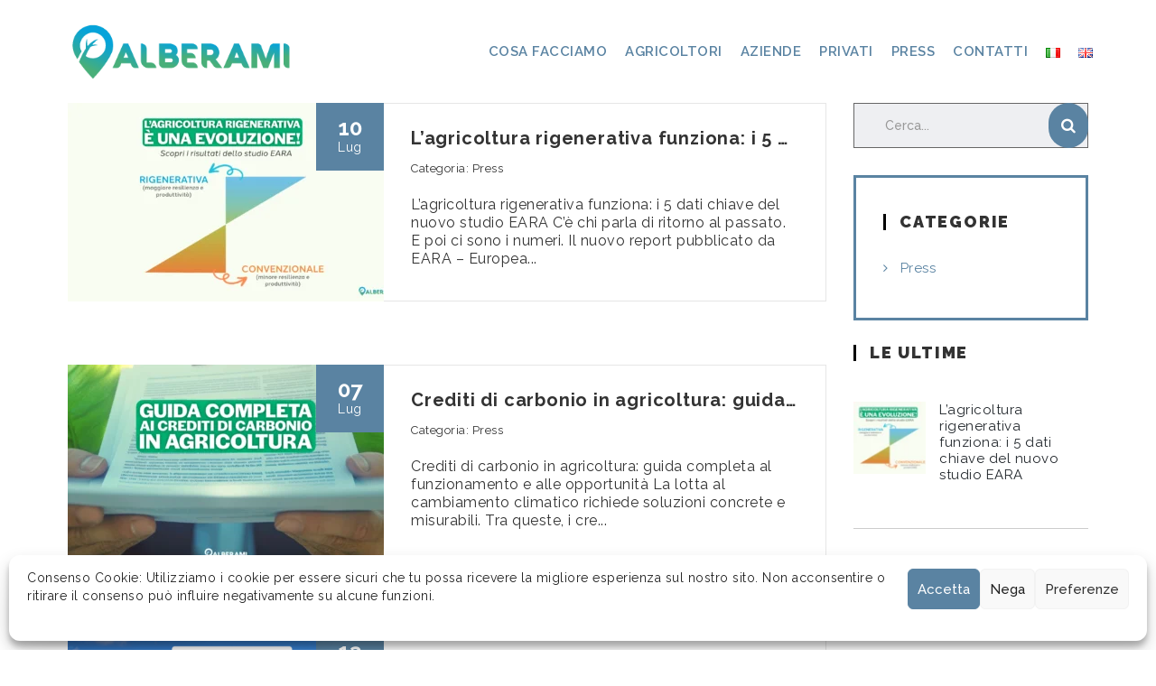

--- FILE ---
content_type: text/html; charset=UTF-8
request_url: https://www.alberami.it/categorie/press/
body_size: 23536
content:
<!DOCTYPE html>
<html lang="it-IT" class="stm-site-loader" id="main_html">
<head>
	    <meta charset="UTF-8">
    <meta name="viewport" content="width=device-width, initial-scale=1">
    <link rel="profile" href="http://gmpg.org/xfn/11">
    <link rel="pingback" href="https://www.alberami.it/xmlrpc.php">
    <meta name='robots' content='index, follow, max-image-preview:large, max-snippet:-1, max-video-preview:-1' />
	<style>img:is([sizes="auto" i], [sizes^="auto," i]) { contain-intrinsic-size: 3000px 1500px }</style>
	
	<!-- This site is optimized with the Yoast SEO plugin v25.5 - https://yoast.com/wordpress/plugins/seo/ -->
	<title>Press Archives - Alberami</title><link rel="stylesheet" href="https://www.alberami.it/wp-content/cache/min/1/c1c7c26b5f1f6aa3b0a11c31e8600da6.css" media="all" data-minify="1" />
	<link rel="canonical" href="https://www.alberami.it/categorie/press/" />
	<meta property="og:locale" content="it_IT" />
	<meta property="og:type" content="article" />
	<meta property="og:title" content="Press Archives - Alberami" />
	<meta property="og:url" content="https://www.alberami.it/categorie/press/" />
	<meta property="og:site_name" content="Alberami" />
	<meta name="twitter:card" content="summary_large_image" />
	<script type="application/ld+json" class="yoast-schema-graph">{"@context":"https://schema.org","@graph":[{"@type":"CollectionPage","@id":"https://www.alberami.it/categorie/press/","url":"https://www.alberami.it/categorie/press/","name":"Press Archives - Alberami","isPartOf":{"@id":"https://www.alberami.it/#website"},"primaryImageOfPage":{"@id":"https://www.alberami.it/categorie/press/#primaryimage"},"image":{"@id":"https://www.alberami.it/categorie/press/#primaryimage"},"thumbnailUrl":"https://www.alberami.it/wp-content/uploads/2025/06/Report-EARA-ITIT.webp","breadcrumb":{"@id":"https://www.alberami.it/categorie/press/#breadcrumb"},"inLanguage":"it-IT"},{"@type":"ImageObject","inLanguage":"it-IT","@id":"https://www.alberami.it/categorie/press/#primaryimage","url":"https://www.alberami.it/wp-content/uploads/2025/06/Report-EARA-ITIT.webp","contentUrl":"https://www.alberami.it/wp-content/uploads/2025/06/Report-EARA-ITIT.webp","width":2240,"height":1260},{"@type":"BreadcrumbList","@id":"https://www.alberami.it/categorie/press/#breadcrumb","itemListElement":[{"@type":"ListItem","position":1,"name":"Home","item":"https://www.alberami.it/"},{"@type":"ListItem","position":2,"name":"Press"}]},{"@type":"WebSite","@id":"https://www.alberami.it/#website","url":"https://www.alberami.it/","name":"Alberami","description":"CO2 Offsetting with Carbon Farming","potentialAction":[{"@type":"SearchAction","target":{"@type":"EntryPoint","urlTemplate":"https://www.alberami.it/?s={search_term_string}"},"query-input":{"@type":"PropertyValueSpecification","valueRequired":true,"valueName":"search_term_string"}}],"inLanguage":"it-IT"}]}</script>
	<!-- / Yoast SEO plugin. -->


<link rel='dns-prefetch' href='//www.google.com' />
<link rel='dns-prefetch' href='//fonts.googleapis.com' />
<link rel="alternate" type="application/rss+xml" title="Alberami &raquo; Feed" href="https://www.alberami.it/feed/" />
<link rel="alternate" type="application/rss+xml" title="Alberami &raquo; Feed dei commenti" href="https://www.alberami.it/comments/feed/" />
<link rel="alternate" type="application/rss+xml" title="Alberami &raquo; Press Feed della categoria" href="https://www.alberami.it/categorie/press/feed/" />
<script type="text/javascript">
/* <![CDATA[ */
window._wpemojiSettings = {"baseUrl":"https:\/\/s.w.org\/images\/core\/emoji\/16.0.1\/72x72\/","ext":".png","svgUrl":"https:\/\/s.w.org\/images\/core\/emoji\/16.0.1\/svg\/","svgExt":".svg","source":{"concatemoji":"https:\/\/www.alberami.it\/wp-includes\/js\/wp-emoji-release.min.js?ver=6.8.3"}};
/*! This file is auto-generated */
!function(s,n){var o,i,e;function c(e){try{var t={supportTests:e,timestamp:(new Date).valueOf()};sessionStorage.setItem(o,JSON.stringify(t))}catch(e){}}function p(e,t,n){e.clearRect(0,0,e.canvas.width,e.canvas.height),e.fillText(t,0,0);var t=new Uint32Array(e.getImageData(0,0,e.canvas.width,e.canvas.height).data),a=(e.clearRect(0,0,e.canvas.width,e.canvas.height),e.fillText(n,0,0),new Uint32Array(e.getImageData(0,0,e.canvas.width,e.canvas.height).data));return t.every(function(e,t){return e===a[t]})}function u(e,t){e.clearRect(0,0,e.canvas.width,e.canvas.height),e.fillText(t,0,0);for(var n=e.getImageData(16,16,1,1),a=0;a<n.data.length;a++)if(0!==n.data[a])return!1;return!0}function f(e,t,n,a){switch(t){case"flag":return n(e,"\ud83c\udff3\ufe0f\u200d\u26a7\ufe0f","\ud83c\udff3\ufe0f\u200b\u26a7\ufe0f")?!1:!n(e,"\ud83c\udde8\ud83c\uddf6","\ud83c\udde8\u200b\ud83c\uddf6")&&!n(e,"\ud83c\udff4\udb40\udc67\udb40\udc62\udb40\udc65\udb40\udc6e\udb40\udc67\udb40\udc7f","\ud83c\udff4\u200b\udb40\udc67\u200b\udb40\udc62\u200b\udb40\udc65\u200b\udb40\udc6e\u200b\udb40\udc67\u200b\udb40\udc7f");case"emoji":return!a(e,"\ud83e\udedf")}return!1}function g(e,t,n,a){var r="undefined"!=typeof WorkerGlobalScope&&self instanceof WorkerGlobalScope?new OffscreenCanvas(300,150):s.createElement("canvas"),o=r.getContext("2d",{willReadFrequently:!0}),i=(o.textBaseline="top",o.font="600 32px Arial",{});return e.forEach(function(e){i[e]=t(o,e,n,a)}),i}function t(e){var t=s.createElement("script");t.src=e,t.defer=!0,s.head.appendChild(t)}"undefined"!=typeof Promise&&(o="wpEmojiSettingsSupports",i=["flag","emoji"],n.supports={everything:!0,everythingExceptFlag:!0},e=new Promise(function(e){s.addEventListener("DOMContentLoaded",e,{once:!0})}),new Promise(function(t){var n=function(){try{var e=JSON.parse(sessionStorage.getItem(o));if("object"==typeof e&&"number"==typeof e.timestamp&&(new Date).valueOf()<e.timestamp+604800&&"object"==typeof e.supportTests)return e.supportTests}catch(e){}return null}();if(!n){if("undefined"!=typeof Worker&&"undefined"!=typeof OffscreenCanvas&&"undefined"!=typeof URL&&URL.createObjectURL&&"undefined"!=typeof Blob)try{var e="postMessage("+g.toString()+"("+[JSON.stringify(i),f.toString(),p.toString(),u.toString()].join(",")+"));",a=new Blob([e],{type:"text/javascript"}),r=new Worker(URL.createObjectURL(a),{name:"wpTestEmojiSupports"});return void(r.onmessage=function(e){c(n=e.data),r.terminate(),t(n)})}catch(e){}c(n=g(i,f,p,u))}t(n)}).then(function(e){for(var t in e)n.supports[t]=e[t],n.supports.everything=n.supports.everything&&n.supports[t],"flag"!==t&&(n.supports.everythingExceptFlag=n.supports.everythingExceptFlag&&n.supports[t]);n.supports.everythingExceptFlag=n.supports.everythingExceptFlag&&!n.supports.flag,n.DOMReady=!1,n.readyCallback=function(){n.DOMReady=!0}}).then(function(){return e}).then(function(){var e;n.supports.everything||(n.readyCallback(),(e=n.source||{}).concatemoji?t(e.concatemoji):e.wpemoji&&e.twemoji&&(t(e.twemoji),t(e.wpemoji)))}))}((window,document),window._wpemojiSettings);
/* ]]> */
</script>


<style id='wp-emoji-styles-inline-css' type='text/css'>

	img.wp-smiley, img.emoji {
		display: inline !important;
		border: none !important;
		box-shadow: none !important;
		height: 1em !important;
		width: 1em !important;
		margin: 0 0.07em !important;
		vertical-align: -0.1em !important;
		background: none !important;
		padding: 0 !important;
	}
</style>

<style id='classic-theme-styles-inline-css' type='text/css'>
/*! This file is auto-generated */
.wp-block-button__link{color:#fff;background-color:#32373c;border-radius:9999px;box-shadow:none;text-decoration:none;padding:calc(.667em + 2px) calc(1.333em + 2px);font-size:1.125em}.wp-block-file__button{background:#32373c;color:#fff;text-decoration:none}
</style>
<style id='global-styles-inline-css' type='text/css'>
:root{--wp--preset--aspect-ratio--square: 1;--wp--preset--aspect-ratio--4-3: 4/3;--wp--preset--aspect-ratio--3-4: 3/4;--wp--preset--aspect-ratio--3-2: 3/2;--wp--preset--aspect-ratio--2-3: 2/3;--wp--preset--aspect-ratio--16-9: 16/9;--wp--preset--aspect-ratio--9-16: 9/16;--wp--preset--color--black: #000000;--wp--preset--color--cyan-bluish-gray: #abb8c3;--wp--preset--color--white: #ffffff;--wp--preset--color--pale-pink: #f78da7;--wp--preset--color--vivid-red: #cf2e2e;--wp--preset--color--luminous-vivid-orange: #ff6900;--wp--preset--color--luminous-vivid-amber: #fcb900;--wp--preset--color--light-green-cyan: #7bdcb5;--wp--preset--color--vivid-green-cyan: #00d084;--wp--preset--color--pale-cyan-blue: #8ed1fc;--wp--preset--color--vivid-cyan-blue: #0693e3;--wp--preset--color--vivid-purple: #9b51e0;--wp--preset--gradient--vivid-cyan-blue-to-vivid-purple: linear-gradient(135deg,rgba(6,147,227,1) 0%,rgb(155,81,224) 100%);--wp--preset--gradient--light-green-cyan-to-vivid-green-cyan: linear-gradient(135deg,rgb(122,220,180) 0%,rgb(0,208,130) 100%);--wp--preset--gradient--luminous-vivid-amber-to-luminous-vivid-orange: linear-gradient(135deg,rgba(252,185,0,1) 0%,rgba(255,105,0,1) 100%);--wp--preset--gradient--luminous-vivid-orange-to-vivid-red: linear-gradient(135deg,rgba(255,105,0,1) 0%,rgb(207,46,46) 100%);--wp--preset--gradient--very-light-gray-to-cyan-bluish-gray: linear-gradient(135deg,rgb(238,238,238) 0%,rgb(169,184,195) 100%);--wp--preset--gradient--cool-to-warm-spectrum: linear-gradient(135deg,rgb(74,234,220) 0%,rgb(151,120,209) 20%,rgb(207,42,186) 40%,rgb(238,44,130) 60%,rgb(251,105,98) 80%,rgb(254,248,76) 100%);--wp--preset--gradient--blush-light-purple: linear-gradient(135deg,rgb(255,206,236) 0%,rgb(152,150,240) 100%);--wp--preset--gradient--blush-bordeaux: linear-gradient(135deg,rgb(254,205,165) 0%,rgb(254,45,45) 50%,rgb(107,0,62) 100%);--wp--preset--gradient--luminous-dusk: linear-gradient(135deg,rgb(255,203,112) 0%,rgb(199,81,192) 50%,rgb(65,88,208) 100%);--wp--preset--gradient--pale-ocean: linear-gradient(135deg,rgb(255,245,203) 0%,rgb(182,227,212) 50%,rgb(51,167,181) 100%);--wp--preset--gradient--electric-grass: linear-gradient(135deg,rgb(202,248,128) 0%,rgb(113,206,126) 100%);--wp--preset--gradient--midnight: linear-gradient(135deg,rgb(2,3,129) 0%,rgb(40,116,252) 100%);--wp--preset--font-size--small: 13px;--wp--preset--font-size--medium: 20px;--wp--preset--font-size--large: 36px;--wp--preset--font-size--x-large: 42px;--wp--preset--spacing--20: 0.44rem;--wp--preset--spacing--30: 0.67rem;--wp--preset--spacing--40: 1rem;--wp--preset--spacing--50: 1.5rem;--wp--preset--spacing--60: 2.25rem;--wp--preset--spacing--70: 3.38rem;--wp--preset--spacing--80: 5.06rem;--wp--preset--shadow--natural: 6px 6px 9px rgba(0, 0, 0, 0.2);--wp--preset--shadow--deep: 12px 12px 50px rgba(0, 0, 0, 0.4);--wp--preset--shadow--sharp: 6px 6px 0px rgba(0, 0, 0, 0.2);--wp--preset--shadow--outlined: 6px 6px 0px -3px rgba(255, 255, 255, 1), 6px 6px rgba(0, 0, 0, 1);--wp--preset--shadow--crisp: 6px 6px 0px rgba(0, 0, 0, 1);}:where(.is-layout-flex){gap: 0.5em;}:where(.is-layout-grid){gap: 0.5em;}body .is-layout-flex{display: flex;}.is-layout-flex{flex-wrap: wrap;align-items: center;}.is-layout-flex > :is(*, div){margin: 0;}body .is-layout-grid{display: grid;}.is-layout-grid > :is(*, div){margin: 0;}:where(.wp-block-columns.is-layout-flex){gap: 2em;}:where(.wp-block-columns.is-layout-grid){gap: 2em;}:where(.wp-block-post-template.is-layout-flex){gap: 1.25em;}:where(.wp-block-post-template.is-layout-grid){gap: 1.25em;}.has-black-color{color: var(--wp--preset--color--black) !important;}.has-cyan-bluish-gray-color{color: var(--wp--preset--color--cyan-bluish-gray) !important;}.has-white-color{color: var(--wp--preset--color--white) !important;}.has-pale-pink-color{color: var(--wp--preset--color--pale-pink) !important;}.has-vivid-red-color{color: var(--wp--preset--color--vivid-red) !important;}.has-luminous-vivid-orange-color{color: var(--wp--preset--color--luminous-vivid-orange) !important;}.has-luminous-vivid-amber-color{color: var(--wp--preset--color--luminous-vivid-amber) !important;}.has-light-green-cyan-color{color: var(--wp--preset--color--light-green-cyan) !important;}.has-vivid-green-cyan-color{color: var(--wp--preset--color--vivid-green-cyan) !important;}.has-pale-cyan-blue-color{color: var(--wp--preset--color--pale-cyan-blue) !important;}.has-vivid-cyan-blue-color{color: var(--wp--preset--color--vivid-cyan-blue) !important;}.has-vivid-purple-color{color: var(--wp--preset--color--vivid-purple) !important;}.has-black-background-color{background-color: var(--wp--preset--color--black) !important;}.has-cyan-bluish-gray-background-color{background-color: var(--wp--preset--color--cyan-bluish-gray) !important;}.has-white-background-color{background-color: var(--wp--preset--color--white) !important;}.has-pale-pink-background-color{background-color: var(--wp--preset--color--pale-pink) !important;}.has-vivid-red-background-color{background-color: var(--wp--preset--color--vivid-red) !important;}.has-luminous-vivid-orange-background-color{background-color: var(--wp--preset--color--luminous-vivid-orange) !important;}.has-luminous-vivid-amber-background-color{background-color: var(--wp--preset--color--luminous-vivid-amber) !important;}.has-light-green-cyan-background-color{background-color: var(--wp--preset--color--light-green-cyan) !important;}.has-vivid-green-cyan-background-color{background-color: var(--wp--preset--color--vivid-green-cyan) !important;}.has-pale-cyan-blue-background-color{background-color: var(--wp--preset--color--pale-cyan-blue) !important;}.has-vivid-cyan-blue-background-color{background-color: var(--wp--preset--color--vivid-cyan-blue) !important;}.has-vivid-purple-background-color{background-color: var(--wp--preset--color--vivid-purple) !important;}.has-black-border-color{border-color: var(--wp--preset--color--black) !important;}.has-cyan-bluish-gray-border-color{border-color: var(--wp--preset--color--cyan-bluish-gray) !important;}.has-white-border-color{border-color: var(--wp--preset--color--white) !important;}.has-pale-pink-border-color{border-color: var(--wp--preset--color--pale-pink) !important;}.has-vivid-red-border-color{border-color: var(--wp--preset--color--vivid-red) !important;}.has-luminous-vivid-orange-border-color{border-color: var(--wp--preset--color--luminous-vivid-orange) !important;}.has-luminous-vivid-amber-border-color{border-color: var(--wp--preset--color--luminous-vivid-amber) !important;}.has-light-green-cyan-border-color{border-color: var(--wp--preset--color--light-green-cyan) !important;}.has-vivid-green-cyan-border-color{border-color: var(--wp--preset--color--vivid-green-cyan) !important;}.has-pale-cyan-blue-border-color{border-color: var(--wp--preset--color--pale-cyan-blue) !important;}.has-vivid-cyan-blue-border-color{border-color: var(--wp--preset--color--vivid-cyan-blue) !important;}.has-vivid-purple-border-color{border-color: var(--wp--preset--color--vivid-purple) !important;}.has-vivid-cyan-blue-to-vivid-purple-gradient-background{background: var(--wp--preset--gradient--vivid-cyan-blue-to-vivid-purple) !important;}.has-light-green-cyan-to-vivid-green-cyan-gradient-background{background: var(--wp--preset--gradient--light-green-cyan-to-vivid-green-cyan) !important;}.has-luminous-vivid-amber-to-luminous-vivid-orange-gradient-background{background: var(--wp--preset--gradient--luminous-vivid-amber-to-luminous-vivid-orange) !important;}.has-luminous-vivid-orange-to-vivid-red-gradient-background{background: var(--wp--preset--gradient--luminous-vivid-orange-to-vivid-red) !important;}.has-very-light-gray-to-cyan-bluish-gray-gradient-background{background: var(--wp--preset--gradient--very-light-gray-to-cyan-bluish-gray) !important;}.has-cool-to-warm-spectrum-gradient-background{background: var(--wp--preset--gradient--cool-to-warm-spectrum) !important;}.has-blush-light-purple-gradient-background{background: var(--wp--preset--gradient--blush-light-purple) !important;}.has-blush-bordeaux-gradient-background{background: var(--wp--preset--gradient--blush-bordeaux) !important;}.has-luminous-dusk-gradient-background{background: var(--wp--preset--gradient--luminous-dusk) !important;}.has-pale-ocean-gradient-background{background: var(--wp--preset--gradient--pale-ocean) !important;}.has-electric-grass-gradient-background{background: var(--wp--preset--gradient--electric-grass) !important;}.has-midnight-gradient-background{background: var(--wp--preset--gradient--midnight) !important;}.has-small-font-size{font-size: var(--wp--preset--font-size--small) !important;}.has-medium-font-size{font-size: var(--wp--preset--font-size--medium) !important;}.has-large-font-size{font-size: var(--wp--preset--font-size--large) !important;}.has-x-large-font-size{font-size: var(--wp--preset--font-size--x-large) !important;}
:where(.wp-block-post-template.is-layout-flex){gap: 1.25em;}:where(.wp-block-post-template.is-layout-grid){gap: 1.25em;}
:where(.wp-block-columns.is-layout-flex){gap: 2em;}:where(.wp-block-columns.is-layout-grid){gap: 2em;}
:root :where(.wp-block-pullquote){font-size: 1.5em;line-height: 1.6;}
</style>

















<link rel='stylesheet' id='wpbm-font-css' href='//fonts.googleapis.com/css?family=Bitter%7CHind%7CPlayfair+Display%3A400%2C400i%2C700%2C700i%2C900%2C900i%7COpen+Sans%3A400%2C500%2C600%2C700%2C900%7CLato%3A300%2C400%2C700%2C900%7CMontserrat%7CDroid+Sans%7CRoboto%7CLora%3A400%2C400i%2C700%2C700i%7CRoboto+Slab%7CRubik%7CMerriweather%3A300%2C400%2C700%2C900%7CPoppins%7CRopa+Sans%7CPlayfair+Display%7CRubik%7CSource+Sans+Pro%7CRoboto+Condensed%7CRoboto+Slab%3A300%2C400%2C700%7CAmatic+SC%3A400%2C700%7CQuicksand%7COswald%7CQuicksand%3A400%2C500%2C700&#038;ver=6.8.3' type='text/css' media='all' />




<link rel='stylesheet' id='stm_default_google_font-css' href='https://fonts.googleapis.com/css?family=Raleway%3A100%2C200%2C300%2C400%2C400i%2C500%2C600%2C700%2C800%2C900%7CRaleway%3A100%2C200%2C300%2C400%2C400i%2C500%2C600%2C700%2C800%2C900&#038;ver=1.1.1#038;subset=latin%2Clatin-ext' type='text/css' media='all' />



















<script type="text/javascript" src="https://www.alberami.it/wp-includes/js/jquery/jquery.min.js?ver=3.7.1" id="jquery-core-js"></script>
<script type="text/javascript" src="https://www.alberami.it/wp-includes/js/jquery/jquery-migrate.min.js?ver=3.4.1" id="jquery-migrate-js"></script>
<script data-minify="1" type="text/javascript" src="https://www.alberami.it/wp-content/cache/min/1/wp-content/plugins/bt_cost_calculator/jquery.dd.js?ver=1753109982" id="bt_cc_dd-js" defer></script>
<script data-minify="1" type="text/javascript" src="https://www.alberami.it/wp-content/cache/min/1/wp-content/plugins/bt_cost_calculator/cc.main.js?ver=1753109982" id="bt_cc_main-js" defer></script>
<script type="text/javascript" id="bt_cc_main-js-after">
/* <![CDATA[ */
window.bt_cc_translate = [];window.bt_cc_translate['prev'] = 'Prev';window.bt_cc_translate['next'] = 'Next';window.bt_cc_translate['su'] = 'Su';window.bt_cc_translate['mo'] = 'Mo';window.bt_cc_translate['tu'] = 'Tu';window.bt_cc_translate['we'] = 'We';window.bt_cc_translate['th'] = 'Th';window.bt_cc_translate['fr'] = 'Fr';window.bt_cc_translate['sa'] = 'Sa';window.bt_cc_translate['january'] = 'January';window.bt_cc_translate['february'] = 'February';window.bt_cc_translate['march'] = 'March';window.bt_cc_translate['april'] = 'April';window.bt_cc_translate['may'] = 'May';window.bt_cc_translate['june'] = 'June';window.bt_cc_translate['july'] = 'July';window.bt_cc_translate['august'] = 'August';window.bt_cc_translate['september'] = 'September';window.bt_cc_translate['october'] = 'October';window.bt_cc_translate['november'] = 'November';window.bt_cc_translate['december'] = 'December';
/* ]]> */
</script>
<script type="text/javascript" id="chart-builder-plugin-js-extra">
/* <![CDATA[ */
var chart_builder_public_ajax = {"ajax_url":"https:\/\/www.alberami.it\/wp-admin\/admin-ajax.php"};
/* ]]> */
</script>
<script data-minify="1" type="text/javascript" src="https://www.alberami.it/wp-content/cache/min/1/wp-content/plugins/chart-builder/public/js/chart-builder-public-plugin.js?ver=1753109982" id="chart-builder-plugin-js" defer></script>
<script type="text/javascript" id="chart-builder-js-extra">
/* <![CDATA[ */
var aysChartBuilderPublicChartSettings = {"ajax":{"url":"https:\/\/www.alberami.it\/wp-admin\/admin-ajax.php","nonces":{"get_chart_source_data":"6855dffb78"},"actions":{"get_chart_source_data":"ays_chart_get_chart_source_data"}}};
/* ]]> */
</script>
<script data-minify="1" type="text/javascript" src="https://www.alberami.it/wp-content/cache/min/1/wp-content/plugins/chart-builder/public/js/chart-builder-public.js?ver=1753109982" id="chart-builder-js" defer></script>
<script data-minify="1" type="text/javascript" src="https://www.alberami.it/wp-content/cache/min/1/wp-content/plugins/stm-configurations/megamenu/assets/js/megamenu.js?ver=1753109982" id="stm_megamenu-js" defer></script>
<script data-minify="1" type="text/javascript" src="https://www.alberami.it/wp-content/cache/min/1/wp-content/plugins/wp-blog-manager/js/owl.carousel.js?ver=1753109982" id="wpbm-owl-script-js" defer></script>
<script data-minify="1" type="text/javascript" src="https://www.alberami.it/wp-content/cache/min/1/wp-content/plugins/wp-blog-manager/js/owl.carousel.1.js?ver=1753109982" id="wpbm-owl-script-1-js" defer></script>
<script type="text/javascript" src="https://www.alberami.it/wp-content/plugins/wp-blog-manager/js/isotope.min.js?ver=2.0.5" id="wpbm-isotope-script-js" defer></script>
<script type="text/javascript" src="https://www.alberami.it/wp-content/plugins/wp-blog-manager/js/jquery.bxslider.min.js?ver=2.0.5" id="wpbm-bxslider-script-js" defer></script>
<script type="text/javascript" src="https://www.alberami.it/wp-content/plugins/wp-blog-manager/js/imagesloaded.min.js?ver=2.0.5" id="wpbm-imageloaded-script-js" defer></script>
<script type="text/javascript" id="wpbm-frontend-script-js-extra">
/* <![CDATA[ */
var wpbm_frontend_js_params = {"ajax_url":"https:\/\/www.alberami.it\/wp-admin\/admin-ajax.php","ajax_nonce":"f731d2dff4"};
/* ]]> */
</script>
<script data-minify="1" type="text/javascript" src="https://www.alberami.it/wp-content/cache/min/1/wp-content/plugins/wp-blog-manager/js/wpbm-frontend.js?ver=1753109982" id="wpbm-frontend-script-js" defer></script>
<script></script><link rel="EditURI" type="application/rsd+xml" title="RSD" href="https://www.alberami.it/xmlrpc.php?rsd" />
			<style>.cmplz-hidden {
					display: none !important;
				}</style><!-- Analytics by WP Statistics - https://wp-statistics.com -->
	<script>
      var pearl_load_post_type_gallery = 'b28a44944d';
      var pearl_load_more_posts = '8ddb2b1c0e';
      var pearl_load_album = '486df6f411';
      var pearl_donate = '111c64440b';
      var pearl_load_splash_album = '151f6b5fc1';
      var pearl_load_portfolio = '9d20bf2ab5';
      var pearl_load_posts_list = 'f949223e61';
      var pearl_woo_quick_view = 'a3cf0ca3ee';
      var pearl_update_custom_styles_admin = '3a325ad524';
      var pearl_like_dislike = '266683e81d';
      var stm_ajax_add_review = '33d0a9eee4';
      var pearl_install_plugin = 'aa5b412410';
      var pearl_get_thumbnail = '57ada1fa64';
      var pearl_save_settings = '6ad9b5397e';

      var stm_ajaxurl = 'https://www.alberami.it/wp-admin/admin-ajax.php';
      var stm_site_width = 1130;
      var stm_date_format = 'dd/mm/yy';
      var stm_time_format = 'h:mm p';
	        var stm_site_paddings = 0;
      if (window.innerWidth < 1300) stm_site_paddings = 0;
      var stm_sticky = 'center';
	</script>
	<meta name="generator" content="Powered by WPBakery Page Builder - drag and drop page builder for WordPress."/>
<meta name="generator" content="Powered by Slider Revolution 6.7.28 - responsive, Mobile-Friendly Slider Plugin for WordPress with comfortable drag and drop interface." />
<script>function setREVStartSize(e){
			//window.requestAnimationFrame(function() {
				window.RSIW = window.RSIW===undefined ? window.innerWidth : window.RSIW;
				window.RSIH = window.RSIH===undefined ? window.innerHeight : window.RSIH;
				try {
					var pw = document.getElementById(e.c).parentNode.offsetWidth,
						newh;
					pw = pw===0 || isNaN(pw) || (e.l=="fullwidth" || e.layout=="fullwidth") ? window.RSIW : pw;
					e.tabw = e.tabw===undefined ? 0 : parseInt(e.tabw);
					e.thumbw = e.thumbw===undefined ? 0 : parseInt(e.thumbw);
					e.tabh = e.tabh===undefined ? 0 : parseInt(e.tabh);
					e.thumbh = e.thumbh===undefined ? 0 : parseInt(e.thumbh);
					e.tabhide = e.tabhide===undefined ? 0 : parseInt(e.tabhide);
					e.thumbhide = e.thumbhide===undefined ? 0 : parseInt(e.thumbhide);
					e.mh = e.mh===undefined || e.mh=="" || e.mh==="auto" ? 0 : parseInt(e.mh,0);
					if(e.layout==="fullscreen" || e.l==="fullscreen")
						newh = Math.max(e.mh,window.RSIH);
					else{
						e.gw = Array.isArray(e.gw) ? e.gw : [e.gw];
						for (var i in e.rl) if (e.gw[i]===undefined || e.gw[i]===0) e.gw[i] = e.gw[i-1];
						e.gh = e.el===undefined || e.el==="" || (Array.isArray(e.el) && e.el.length==0)? e.gh : e.el;
						e.gh = Array.isArray(e.gh) ? e.gh : [e.gh];
						for (var i in e.rl) if (e.gh[i]===undefined || e.gh[i]===0) e.gh[i] = e.gh[i-1];
											
						var nl = new Array(e.rl.length),
							ix = 0,
							sl;
						e.tabw = e.tabhide>=pw ? 0 : e.tabw;
						e.thumbw = e.thumbhide>=pw ? 0 : e.thumbw;
						e.tabh = e.tabhide>=pw ? 0 : e.tabh;
						e.thumbh = e.thumbhide>=pw ? 0 : e.thumbh;
						for (var i in e.rl) nl[i] = e.rl[i]<window.RSIW ? 0 : e.rl[i];
						sl = nl[0];
						for (var i in nl) if (sl>nl[i] && nl[i]>0) { sl = nl[i]; ix=i;}
						var m = pw>(e.gw[ix]+e.tabw+e.thumbw) ? 1 : (pw-(e.tabw+e.thumbw)) / (e.gw[ix]);
						newh =  (e.gh[ix] * m) + (e.tabh + e.thumbh);
					}
					var el = document.getElementById(e.c);
					if (el!==null && el) el.style.height = newh+"px";
					el = document.getElementById(e.c+"_wrapper");
					if (el!==null && el) {
						el.style.height = newh+"px";
						el.style.display = "block";
					}
				} catch(e){
					console.log("Failure at Presize of Slider:" + e)
				}
			//});
		  };</script>
		<style type="text/css" id="wp-custom-css">
			@media (min-width: 769px) and (max-width: 1023px) {
	.stm_mobile__logo {
		width: 88px;
		min-width: 0;
	}
}

/*--- Menù ---*/
.stm-header__element.object13639 li a:hover {color: #5A83A2 !important;}
.ttc, .ttc_h:hover, .ttc_a:after, .ttc_a_h:hover:after, .ttc_b:before, .ttc_b_h:hover:before, .button_3d.white span, .button_3d span:before, .stm_header_style_1 .stm-navigation ul > li > ul > li > a, .site-content .widget ul li a:hover, .stm_markup__sidebar .widget.stm_widget_categories ul li a, .stm_titlebox_style_1 .stm_breadcrumbs a[property="item"], .stm_pricing-table__pricing, .stm_select:after, .stm_iconbox_style_2 .stm_iconbox__text h5, .stm_vacancies_style_2 .stm_details .stm_details__value, .stm-navigation__fullwidth > ul > li ul.sub-menu > li > a, .stm_titlebox .stm_breadcrumbs, .stm_partners__description, .stm_sidebar_style_1 .stm_markup__sidebar .widget.widget_recent_entries ul li a, .stm_sidebar_style_1 .stm_markup__sidebar .widget .widgettitle, .stm_sidebar_style_1 .stm_markup__sidebar .widget .widgettitle h5, .stm_single_post_style_2 .stm_post__tags a, .stm_pagination_style_2 ul.page-numbers .page-numbers, .atcb-item-link, .stm_widget_posts.style_2 .stm_widget_posts__title, .stm_post_style_1 ul.comment-list .comment .comment-author a, .stm_services_text_carousel_style_2 h5 a, .stm_vacancies > a, .services_price_list_style_1 ul li:not(.active) a:hover, .stm_widget_pages_style_3 .page_item a, .stm_blockquote_style_4 blockquote, .stm_accordions_style_4 .vc_tta-accordion .vc_tta-panel-title .vc_tta-title-text, .stm_header_style_4 .stm-iconbox .stm-iconbox__text, .stm_blockquote_style_6 blockquote p, .stm_sidebar_style_6 .site-content .widget.stm_widget_categories.style_1 ul li a:hover, .ui-datepicker .ui-state-default, .stm_buttons_style_7 .btn.btn_solid:hover, .stm_staff_container_grid.style_6 .owl-controls .owl-nav [class*="owl-"]:before, .stm_testimonials_style_7 .stm_testimonials__review, .stm_pagination_style_8 .owl-controls .owl-nav .owl-prev:before, .stm_pagination_style_8 .owl-controls .owl-nav .owl-next:before, .stm_projects_grid_style_5 .stm_gallery_masonry__link, .stm_posts_list_style_3 .stm_posts_list_single h5 a, .stm_post_style_8.stm_post_view_grid .stm_loop__grid .stm_posts_list_single h5 a, .stm_pagination_style_8 ul.page-numbers li .page-numbers, .stm_accordions_style_6 .vc_tta.vc_tta-accordion .vc_tta-panels-container .vc_tta-panels .vc_tta-panel .vc_tta-panel-title > a .vc_tta-title-text, .stm_accordions_style_6 .vc_tta.vc_tta-accordion .vc_tta-panels-container .vc_tta-panels .vc_tta-panel .vc_tta-panel-title > a .vc_tta-controls-icon, .stm_single_post_style_7 .comment-author, .stm_single_donation_style_1 .comment-author, .stm_single_post_style_7 .stm_author_box .stm_author_box__name strong, .stm_single_events_style_3 .stm_event_wide_details .btn.btn_primary.btn_outline:hover:hover, .stm_tabs_style_5 .vc_tta.vc_tta-tabs .vc_tta-tabs-list .vc_tta-tab.vc_active a span.vc_tta-title-text, .stm_contact_style_4 .stm_contact__row a, .stm_pagination_style_7 .stm-footer__bottom .stm-socials > a:hover > i, .stm_buttons_style_7 button[type="submit"]:not(.btn):hover, .services_price_list_style_2 .service__cost, .stm_sidebar_style_9 .widgettitle h4, .working_hours_style_3 .day_label, .stm_loop__list.stm_no_thumbnail.stm_loop__single a.inner h3, .stm_posttimeline_style_1 .stm_posttimeline__post:hover h3, .stm_lists_style_1 .wpb_text_column ul li strong, .stm_pagination_style_11 .page-numbers, .stm_services_single__panel .stm_services_single__phone, .stm_widget_categories.style_2 li.cat-item a, .stm_widget_pages_style_5 ul li a, .circle_progress_wr .circle_progress .info, .stm_shop_layout_store.woocommerce ul.stm_products li.product .stm_single_product__image .yith-wcwl-add-to-wishlist .yith-wcwl-wishlistaddedbrowse.show a:before, .stm_shop_layout_store.woocommerce ul.stm_products li.product .stm_single_product__image .yith-wcwl-add-to-wishlist .yith-wcwl-wishlistexistsbrowse.show a:before, .stm_shop_layout_store.woocommerce ul.stm_products li.product .stm_single_product__image .yith-wcwl-add-to-wishlist .yith-wcwl-add-button.show a:hover:before, .stm_shop_layout_store.woocommerce ul.stm_products li.product .stm_single_product__image .stm_single_product__more:hover i, .stm_shop_layout_store.woocommerce .stm_woo_products .product .stm_single_product__image .yith-wcwl-add-to-wishlist .yith-wcwl-wishlistaddedbrowse.show a:before, .stm_shop_layout_store.woocommerce .stm_woo_products .product .stm_single_product__image .yith-wcwl-add-to-wishlist .yith-wcwl-wishlistexistsbrowse.show a:before, .stm_shop_layout_store.woocommerce .stm_woo_products .product .stm_single_product__image .yith-wcwl-add-to-wishlist .yith-wcwl-add-button.show a:hover:before, .stm_shop_layout_store.woocommerce .stm_woo_products .product .stm_single_product__image .stm_single_product__more:hover i, .stm_shop_layout_store .woocommerce ul.stm_products li.product .stm_single_product__image .yith-wcwl-add-to-wishlist .yith-wcwl-wishlistaddedbrowse.show a:before, .stm_shop_layout_store .woocommerce ul.stm_products li.product .stm_single_product__image .yith-wcwl-add-to-wishlist .yith-wcwl-wishlistexistsbrowse.show a:before, .stm_shop_layout_store .woocommerce ul.stm_products li.product .stm_single_product__image .yith-wcwl-add-to-wishlist .yith-wcwl-add-button.show a:hover:before, .stm_shop_layout_store .woocommerce ul.stm_products li.product .stm_single_product__image .stm_single_product__more:hover i, .stm_shop_layout_store .woocommerce .stm_woo_products .product .stm_single_product__image .yith-wcwl-add-to-wishlist .yith-wcwl-wishlistaddedbrowse.show a:before, .stm_shop_layout_store .woocommerce .stm_woo_products .product .stm_single_product__image .yith-wcwl-add-to-wishlist .yith-wcwl-wishlistexistsbrowse.show a:before, .stm_shop_layout_store .woocommerce .stm_woo_products .product .stm_single_product__image .yith-wcwl-add-to-wishlist .yith-wcwl-add-button.show a:hover:before, .stm_shop_layout_store .woocommerce .stm_woo_products .product .stm_single_product__image .stm_single_product__more:hover i, .stm_infobox_style_3 .stm_infobox__content a:hover, .stm_slider_style_7 .stm_slide__title span, .stm_slider_style_8 .stm_slide__title span, .stm_slider_style_9 .stm_slide__title span, .stm_icon_links_style_4 i, .stm_blockquote_style_11 blockquote, .stm_slider_style_8 .owl-nav .owl-prev:before, .stm_slider_style_9 .owl-nav .owl-prev:before, .stm_slider_style_8 .owl-nav .owl-next:before, .stm_slider_style_9 .owl-nav .owl-next:before, .stm_header_style_13 .stm-navigation ul>li>ul>li>a, .stm_shop_layout_store.single-product div.product .summary.entry-summary .yith-wcwl-add-to-wishlist a:hover, .stm_products_categories .product_cat_info, .stm_projects_grid_style_9 .stm_projects_carousel__item .stm_projects_carousel__name, .stm_projects_grid_style_9 .stm_projects_grid__sorting li a.active, .stm_projects_grid_style_9 .stm_projects_grid__sorting li a:hover, .stm_header_style_20 .stm-navigation .sub-menu a, .stm_buttons_style_21 .btn.btn_solid:not(.btn_white), .site-content .widget_contacts_style_12 .stm-icontext .stm-icontext__icon, .stm_infobox_style_11 .stm_infobox__link a:hover:after, .btn, .btn.btn_outline, .btn.btn_outline:hover, .btn.btn_outline:hover .btn__icon, .btn.btn_outline.btn_primary.btn_load span, .btn.btn_outline.btn_primary.btn_load:before, .btn_primary.btn_outline .btn__icon, .btn_secondary.btn_outline .btn__icon, .btn_third.btn_outline .btn__icon, .btn.btn_outline.btn_white:hover, .btn_third.btn_outline .btn__icon, .btn .btn__icon {color: #5A83A2 !important;}

/*--- MegaMenù ---*/
html body .stm-navigation__default ul li.stm_megamenu > ul.sub-menu > li ul.sub-menu > li, html body .stm-navigation__fullwidth ul li.stm_megamenu > ul.sub-menu > li ul.sub-menu > li {
padding: 0 0px;}

/*--- Header ---*/
.stm-header__row_color_center {
    padding-top: 20px;
    padding-bottom: 20px;
}
.stm_header_style_1 .stm-header {margin-bottom: 0px;}
body.stm_transparent_header_disabled.stm_title_box_disabled.stm_breadcrumbs_enabled .stm-header {margin-bottom: 0px;}

/*--- Paragrafi ---*/
.wpb_button, .wpb_content_element, ul.wpb_thumbnails-fluid>li {margin-bottom: 0px;}
.h6, h6 {
  color: #6188A6;
	line-height: 18px;
  font-weight: 600;
}

/*--- altro ---*/
.stm_layout_spa.stm_footer_layout_4 .stm-footer {padding-bottom: 0px !important;}
.btn.btn_icon-left .btn__icon {padding-left: 10px;}

.stm-navigation__default > ul > li ul {width: 400px;}
/*--- padding menù ---*/
.stm_header_style_1 .stm-navigation__default > ul > li > a {padding: 0 10px;}

.stm_header_style_1 .stm-header, .stm_header_style_3 .stm-header, .stm_header_style_3 .stm_mobile__header, .stm_header_style_1 .stm_mobile__header, .stm_header_style_9 .stm-header, .stm_header_style_13 .stm-header, .stm_header_style_13 .stm_mobile__header {background-color: #FFF !important;}
table tbody tr th, table tbody tr td {
    padding: 0px 0px;
    border-bottom: 0px solid #eee;
}
table {margin-bottom: 0px;}
/*--- SocialIcons ---*/
.socialicon {transition: all .2s ease-in-out;}
.socialicon:hover {transform: scale(1.2);}
/*--- bho ---*/
.page-id-9549 .stm-header {display: none;}
.page-id-9549 .stm_mobile__header {display: none;}
.page-id-9549 .stm-footer {display: none;}
.page-id-9637 .stm-header {display: none;}
.page-id-9637 .stm_mobile__header {display: none;}
.page-id-9637 .stm-footer {display: none;}
/*--- Colore Blog Manager ---*/
.wpbm-standard-page-template-2 .wpbm-inner-paginate li a.wpbm-current-page, .wpbm-standard-page-template-2 .wpbm-inner-paginate li a:hover {background: #5A83A2;}

/*--- Stiky Logo ---*/
.stm-header .pearl_is_sticky.pearl_sticked .logo:nth-child(1) {display: inherit !important;}

/*--- Copyright ---*/
.stm-footer__bottom:before {background-color: #d5c6af;}
.stm-footer__bottom {color: #5b6979;}
.stm_footer_layout_4 .stm-footer .stm-footer__bottom .stm_bottom_copyright {font-size: 11px;}

/* Custom CSS */
.vc_tta.vc_tta-tabs .vc_tta-tabs-container .vc_tta-tabs-list .vc_tta-tab>a .vc_tta-title-text {
    display: inline-block;
    position: relative;
    font-size: 25px;
    text-transform: uppercase;
}

/*--- Store Locator ---*/
.asl-cont.asl-template-3.asl-bg-0 {
  --sl-primary: #2c7a65 !important;
  --sl-header: #F7F7F7 !important;
  --sl-header-color: #555d66 !important;
  --sl-infobox-color: #555d66 !important;
  --sl-infobox-bg: #fff !important;
  --sl-infobox-a: #2c7a65 !important;
  --sl-action-btn-color: #FFFFFF !important;
  --sl-action-btn-bg: #9ac1da !important;
  --sl-color: #555d66 !important;
  --sl-list-bg: #fff !important;
  --sl-list-title: #32373c !important;
  --sl-list-sub-title: #6a6a6a !important;
  --sl-highlighted: #faeae6 !important;
  --sl-highlighted-list-color: #2c7a65 !important;
}
.wpb_text_column ul li::before {display:none;}
/*--- ASL pulsanti ---*/
#asl-storelocator.asl-cont.asl-template-3 .sl-main-cont .btn.btn-asl {color: #FFF !important;
    background-color: var(--sl-action-btn-bg, #b97077) !important;}		</style>
		<noscript><style> .wpb_animate_when_almost_visible { opacity: 1; }</style></noscript>    </head>
<body data-cmplz=1 class="archive category category-press category-95 wp-theme-pearl wp-child-theme-pearl-child  stm_title_box_disabled stm_form_style_18 stm_breadcrumbs_disabled stm_pagination_style_5 stm_blockquote_style_14 stm_lists_style_13 stm_sidebar_style_18 stm_header_style_1 stm_post_style_2 stm_tabs_style_1 stm_tour_style_1 stm_buttons_style_24 stm_accordions_style_3 stm_projects_style_1 stm_events_layout_1 stm_footer_layout_4 error_page_style_1 stm_shop_layout_business stm_products_style_left stm_header_sticky_center stm_post_view_list stm_layout_spa wpb-js-composer js-comp-ver-8.5 vc_responsive"  ontouchstart="true">
        	    <div id="wrapper">
                
    <div class="stm-header">
								                <div class="stm-header__row_color stm-header__row_color_center">
					                    <div class="container">
                        <div class="stm-header__row stm-header__row_center">
							                                    <div class="stm-header__cell stm-header__cell_left">
										                                                <div class="stm-header__element object1561 stm-header__element_">
													
	<div class="stm-logo">
		<a href="/" title="">
			<img width="338" height="100" src="https://www.alberami.it/wp-content/uploads/2022/11/Logo_Logo-transparent-338x100-px.png" class="logo" alt="" style="width:250px" />		</a>
	</div>

                                                </div>
											                                    </div>
								                                    <div class="stm-header__cell stm-header__cell_right">
										                                                <div class="stm-header__element object13639 stm-header__element_default">
													
    <div class="stm-navigation main_font fsz_15 stm-navigation__default stm-navigation__default stm-navigation__line_bottom stm-navigation__fwsb" style="line-height:30px;">
        
		
        
        <ul >
			<li id="menu-item-8304" class="menu-item menu-item-type-custom menu-item-object-custom menu-item-has-children menu-item-8304 stm_megamenu stm_megamenu__boxed stm_megamenu_default"><a>COSA FACCIAMO</a>
<ul class="sub-menu">
	<li id="menu-item-11817" class="menu-item menu-item-type-custom menu-item-object-custom menu-item-has-children menu-item-11817 stm_col_width_3 stm_mega_cols_inside_default"><a>CHI SIAMO</a>
	<ul class="sub-menu">
		<li id="menu-item-11813" class="menu-item menu-item-type-post_type menu-item-object-page menu-item-11813 stm_mega_second_col_width_default"><a href="https://www.alberami.it/cosa-facciamo/">Cosa Facciamo</a></li>
		<li id="menu-item-11828" class="menu-item menu-item-type-post_type menu-item-object-page menu-item-11828 stm_mega_second_col_width_default"><a href="https://www.alberami.it/pratiche-di-sostenibilita/">Pratiche di Sostenibilità</a></li>
		<li id="menu-item-12028" class="menu-item menu-item-type-post_type menu-item-object-page menu-item-12028 stm_mega_second_col_width_default"><a href="https://www.alberami.it/le-nostre-persone/">Le Nostre Persone</a></li>
		<li id="menu-item-12033" class="menu-item menu-item-type-post_type menu-item-object-page menu-item-12033 stm_mega_second_col_width_default"><a href="https://www.alberami.it/la-nostra-storia/">La Nostra Storia</a></li>
		<li id="menu-item-12135" class="menu-item menu-item-type-post_type menu-item-object-page menu-item-12135 stm_mega_second_col_width_default"><a href="https://www.alberami.it/rispondiamo-alle-tue-domande-faq/">FAQ</a></li>
	</ul>
</li>
	<li id="menu-item-11814" class="menu-item menu-item-type-custom menu-item-object-custom menu-item-has-children menu-item-11814 stm_col_width_3 stm_mega_cols_inside_default"><a>SOLUZIONI</a>
	<ul class="sub-menu">
		<li id="menu-item-12040" class="menu-item menu-item-type-post_type menu-item-object-page menu-item-12040 stm_mega_second_col_width_default"><a href="https://www.alberami.it/acquistare-crediti-di-carbonio/">Acquistare Crediti di Carbonio</a></li>
		<li id="menu-item-12051" class="menu-item menu-item-type-post_type menu-item-object-page menu-item-12051 stm_mega_second_col_width_default"><a href="https://www.alberami.it/generare-crediti-di-carbonio/">Generare Crediti di Carbonio</a></li>
		<li id="menu-item-12066" class="menu-item menu-item-type-post_type menu-item-object-page menu-item-12066 stm_mega_second_col_width_default"><a href="https://www.alberami.it/rigenerazione-della-terra/">Rigenerazione della Terra</a></li>
	</ul>
</li>
	<li id="menu-item-11815" class="menu-item menu-item-type-custom menu-item-object-custom menu-item-has-children menu-item-11815 stm_col_width_3 stm_mega_cols_inside_default"><a>R&#038;D</a>
	<ul class="sub-menu">
		<li id="menu-item-12071" class="menu-item menu-item-type-post_type menu-item-object-page menu-item-12071 stm_mega_second_col_width_default"><a href="https://www.alberami.it/progetti-dimpatto/">Progetti d’Impatto</a></li>
	</ul>
</li>
	<li id="menu-item-11816" class="menu-item menu-item-type-custom menu-item-object-custom menu-item-has-children menu-item-11816 stm_col_width_3 stm_mega_cols_inside_default"><a>BENEFIT CORPORATION</a>
	<ul class="sub-menu">
		<li id="menu-item-12085" class="menu-item menu-item-type-post_type menu-item-object-page menu-item-12085 stm_mega_second_col_width_default"><a href="https://www.alberami.it/sdgs/">SDGs</a></li>
		<li id="menu-item-12106" class="menu-item menu-item-type-post_type menu-item-object-page menu-item-12106 stm_mega_second_col_width_default"><a href="https://www.alberami.it/lavora-con-noi/">Lavora con noi</a></li>
	</ul>
</li>
</ul>
</li>
<li id="menu-item-11976" class="menu-item menu-item-type-custom menu-item-object-custom menu-item-has-children menu-item-11976"><a>AGRICOLTORI</a>
<ul class="sub-menu">
	<li id="menu-item-11975" class="menu-item menu-item-type-post_type menu-item-object-page menu-item-11975 stm_col_width_default stm_mega_cols_inside_default"><a href="https://www.alberami.it/alberami-per-gli-agricoltori/">Alberami per gli Agricoltori</a></li>
	<li id="menu-item-11925" class="menu-item menu-item-type-post_type menu-item-object-page menu-item-11925 stm_col_width_default stm_mega_cols_inside_default"><a href="https://www.alberami.it/unisciti-a-noi-come-agricoltore/">Unisciti a noi come Agricoltore</a></li>
	<li id="menu-item-11885" class="menu-item menu-item-type-post_type menu-item-object-page menu-item-11885 stm_col_width_default stm_mega_cols_inside_default"><a href="https://www.alberami.it/pratiche-di-sostenibilita/">Pratiche di Sostenibilità</a></li>
	<li id="menu-item-9044" class="menu-item menu-item-type-post_type menu-item-object-page menu-item-9044 stm_col_width_default stm_mega_cols_inside_default"><a href="https://www.alberami.it/rispondiamo-alle-tue-domande-faq/">FAQ</a></li>
	<li id="menu-item-11987" class="menu-item menu-item-type-post_type menu-item-object-page menu-item-11987 stm_col_width_default stm_mega_cols_inside_default"><a href="https://www.alberami.it/a-team-vicino-a-te/">A-Team Vicino a te</a></li>
</ul>
</li>
<li id="menu-item-11911" class="menu-item menu-item-type-custom menu-item-object-custom menu-item-has-children menu-item-11911"><a>AZIENDE</a>
<ul class="sub-menu">
	<li id="menu-item-11910" class="menu-item menu-item-type-post_type menu-item-object-page menu-item-11910 stm_col_width_default stm_mega_cols_inside_default"><a href="https://www.alberami.it/alberami-per-le-aziende/">Alberami per le Aziende</a></li>
	<li id="menu-item-11901" class="menu-item menu-item-type-post_type menu-item-object-page menu-item-11901 stm_col_width_default stm_mega_cols_inside_default"><a href="https://www.alberami.it/crediti-di-carbonio-beyond/">Crediti di Carbonio Beyond</a></li>
	<li id="menu-item-11884" class="menu-item menu-item-type-post_type menu-item-object-page menu-item-11884 stm_col_width_default stm_mega_cols_inside_default"><a href="https://www.alberami.it/progetti-di-compensazione/">Progetti di Compensazione</a></li>
</ul>
</li>
<li id="menu-item-11647" class="menu-item menu-item-type-post_type menu-item-object-page menu-item-11647"><a href="https://www.alberami.it/alberami-per-i-privati/">PRIVATI</a></li>
<li id="menu-item-11581" class="menu-item menu-item-type-custom menu-item-object-custom menu-item-has-children menu-item-11581"><a>Press</a>
<ul class="sub-menu">
	<li id="menu-item-11584" class="menu-item menu-item-type-post_type menu-item-object-page menu-item-11584 stm_col_width_default stm_mega_cols_inside_default"><a href="https://www.alberami.it/novita/">Blog</a></li>
	<li id="menu-item-11595" class="menu-item menu-item-type-post_type menu-item-object-page menu-item-11595 stm_col_width_default stm_mega_cols_inside_default"><a href="https://www.alberami.it/media-e-press/">Media e Press</a></li>
</ul>
</li>
<li id="menu-item-8298" class="menu-item menu-item-type-post_type menu-item-object-page menu-item-8298"><a href="https://www.alberami.it/contatti/">CONTATTI</a></li>
<li id="menu-item-12111" class="menu-item menu-item-type-custom menu-item-object-custom menu-item-home menu-item-12111"><a href="https://www.alberami.it"><img src='https://www.alberami.it/wp-content/uploads/2024/09/ita.gif'></a></li>
<li id="menu-item-12112" class="menu-item menu-item-type-custom menu-item-object-custom menu-item-12112"><a href="https://www.alberami.com"><img src='https://www.alberami.it/wp-content/uploads/2024/09/eng.gif'></a></li>
        </ul>


		
    </div>

                                                </div>
											                                    </div>
								                        </div>
                    </div>
                </div>
						    </div>


<div class="stm-header__overlay"></div>

<div class="stm_mobile__header">
    <div class="container">
        <div class="stm_flex stm_flex_center stm_flex_last stm_flex_nowrap">
                            <div class="stm_mobile__logo">
                    <a href="https://www.alberami.it/"
                       title="Home">
                        <img src="https://www.alberami.it/wp-content/uploads/2022/11/Logo_Logo-transparent-338x100-px.png"
                             alt="Logo Sito"/>
                    </a>
                </div>
                        <div class="stm_mobile__switcher stm_flex_last js_trigger__click"
                 data-element=".stm-header, .stm-header__overlay"
                 data-toggle="false">
                <span class="mbc"></span>
                <span class="mbc"></span>
                <span class="mbc"></span>
            </div>
        </div>
    </div>
</div>
                        
        <div class="site-content">
            <div class="container no_vc_container">    








    

<div class="stm_markup stm_markup_right stm_sidebar_hidden">

    <div class="stm_markup__content stm_markup__post">
        <div class="stm_loop stm_loop__list">
							<div id="post-12400"
	class="stm_loop__single stm_loop__single_list_style_2 stm_loop__list no_deco post-12400 post type-post status-publish format-standard has-post-thumbnail hentry category-press tag-agricoltura-rigenerativa tag-report-eara tag-resilienza-climatica tag-salute-del-suolo tag-sostenibilita">

	<div class="stm_loop__container">

		<a href="https://www.alberami.it/agricoltura-rigenerativa-funziona-i-5-dati-chiave-del-nuovo-studio-eara/" class="stm_loop__post_image">
			<div class="stm_single-date stm_loop__date mbc">
				<span class="day">10</span>
				<span class="month">Lug</span>
			</div>
			<img srcset="https://www.alberami.it/wp-content/uploads/2025/06/Report-EARA-ITIT-700x440.webp 2x" class="" src="https://www.alberami.it/wp-content/uploads/2025/06/Report-EARA-ITIT-350x220.webp" width="350" height="220" alt="Report EARA ITIT" title="Report EARA ITIT" loading="lazy" />		</a>

		<div class="stm_loop__content">
			<a href="https://www.alberami.it/agricoltura-rigenerativa-funziona-i-5-dati-chiave-del-nuovo-studio-eara/"
			   class="h5 no_deco no_line mtc_h stm_mgb_31 stm_dpb stm_lh_24"
			   L’agricoltura rigenerativa funziona: i 5 dati chiave del nuovo studio EARA>
				<span>L’agricoltura rigenerativa funziona: i 5 dati chiave del nuovo studio EARA</span>
			</a>

			
			<div class="stm_post_details">
				Categoria: 				Press			</div>
			
						<div class="post_excerpt stm_mgb_34">
				L’agricoltura rigenerativa funziona: i 5 dati chiave del nuovo studio EARA C’è chi parla di ritorno al passato. E poi ci sono i numeri. Il nuovo report pubblicato da EARA – Europea...			</div>
					</div>
	</div>
</div>							<div id="post-12388"
	class="stm_loop__single stm_loop__single_list_style_2 stm_loop__list no_deco post-12388 post type-post status-publish format-standard has-post-thumbnail hentry category-press tag-agricoltura-rigenereativa tag-agricoltura-sostenibile tag-crediti-di-cabonio tag-guida">

	<div class="stm_loop__container">

		<a href="https://www.alberami.it/crediti-di-carbonio-in-agricoltura-guida-completa-al-funzionamento-e-alle-opportunita/" class="stm_loop__post_image">
			<div class="stm_single-date stm_loop__date mbc">
				<span class="day">07</span>
				<span class="month">Lug</span>
			</div>
			<img srcset="https://www.alberami.it/wp-content/uploads/2025/06/Crediti-di-Carbonio-in-Agricoltura-Guida-Completa-al-Funzionamento-e-alle-Opportunita-2-700x440.webp 2x" class="" src="https://www.alberami.it/wp-content/uploads/2025/06/Crediti-di-Carbonio-in-Agricoltura-Guida-Completa-al-Funzionamento-e-alle-Opportunita-2-350x220.webp" width="350" height="220" alt="Crediti di Carbonio in Agricoltura Guida Completa al Funzionamento e alle Opportunità (2)" title="Crediti di Carbonio in Agricoltura Guida Completa al Funzionamento e alle Opportunità (2)" loading="lazy" />		</a>

		<div class="stm_loop__content">
			<a href="https://www.alberami.it/crediti-di-carbonio-in-agricoltura-guida-completa-al-funzionamento-e-alle-opportunita/"
			   class="h5 no_deco no_line mtc_h stm_mgb_31 stm_dpb stm_lh_24"
			   Crediti di carbonio in agricoltura: guida completa al funzionamento e alle opportunità>
				<span>Crediti di carbonio in agricoltura: guida completa al funzionamento e alle opportunità</span>
			</a>

			
			<div class="stm_post_details">
				Categoria: 				Press			</div>
			
						<div class="post_excerpt stm_mgb_34">
				Crediti di carbonio in agricoltura: guida completa al funzionamento e alle opportunità La lotta al cambiamento climatico richiede soluzioni concrete e misurabili. Tra queste, i cre...			</div>
					</div>
	</div>
</div>							<div id="post-12363"
	class="stm_loop__single stm_loop__single_list_style_2 stm_loop__list no_deco post-12363 post type-post status-publish format-standard has-post-thumbnail hentry category-press tag-agricoltura-rigenerativa tag-biodiv tag-rigenerazione-del-suolo tag-sostenibilita tag-uliveti-monumentali">

	<div class="stm_loop__container">

		<a href="https://www.alberami.it/sostegno-alla-rigenerazione-degli-uliveti-monumentali-finanziato-il-progetto-di-alberami/" class="stm_loop__post_image">
			<div class="stm_single-date stm_loop__date mbc">
				<span class="day">13</span>
				<span class="month">Mag</span>
			</div>
			<img srcset="https://www.alberami.it/wp-content/uploads/2025/05/Alberami-vince-bando-Biodiv-700x440.png 2x" class="" src="https://www.alberami.it/wp-content/uploads/2025/05/Alberami-vince-bando-Biodiv-350x220.png" width="350" height="220" alt="Città di Ostuni fa da sfondo a distesa di ulivi" title="Alberami vince bando Biodiv" loading="lazy" />		</a>

		<div class="stm_loop__content">
			<a href="https://www.alberami.it/sostegno-alla-rigenerazione-degli-uliveti-monumentali-finanziato-il-progetto-di-alberami/"
			   class="h5 no_deco no_line mtc_h stm_mgb_31 stm_dpb stm_lh_24"
			   Sostegno alla rigenerazione degli uliveti monumentali: finanziato il progetto di Alberami>
				<span>Sostegno alla rigenerazione degli uliveti monumentali: finanziato il progetto di Alberami</span>
			</a>

			
			<div class="stm_post_details">
				Categoria: 				Press			</div>
			
						<div class="post_excerpt stm_mgb_34">
				Sostegno alla rigenerazione degli uliveti monumentali: finanziato il progetto di Alberami Siamo felici di annunciare che Alberami è tra i vincitori del bando nazionale NBFC_S8_PMI2...			</div>
					</div>
	</div>
</div>							<div id="post-12342"
	class="stm_loop__single stm_loop__single_list_style_2 stm_loop__list no_deco post-12342 post type-post status-publish format-standard has-post-thumbnail hentry category-press tag-agricolturarigenerativa tag-carbonneutral tag-insetting tag-sostenibilita">

	<div class="stm_loop__container">

		<a href="https://www.alberami.it/insetting-decarbonizzazione-e-valore-ambientale-integrato-nella-filiera/" class="stm_loop__post_image">
			<div class="stm_single-date stm_loop__date mbc">
				<span class="day">04</span>
				<span class="month">Apr</span>
			</div>
			<img srcset="https://www.alberami.it/wp-content/uploads/2025/04/insetting-sito-min-700x440.png 2x" class="" src="https://www.alberami.it/wp-content/uploads/2025/04/insetting-sito-min-350x220.png" width="350" height="220" alt="insetting sito-min" title="insetting sito-min" loading="lazy" />		</a>

		<div class="stm_loop__content">
			<a href="https://www.alberami.it/insetting-decarbonizzazione-e-valore-ambientale-integrato-nella-filiera/"
			   class="h5 no_deco no_line mtc_h stm_mgb_31 stm_dpb stm_lh_24"
			   Insetting: Decarbonizzazione e Valore Ambientale Integrato nella Filiera>
				<span>Insetting: Decarbonizzazione e Valore Ambientale Integrato nella Filiera</span>
			</a>

			
			<div class="stm_post_details">
				Categoria: 				Press			</div>
			
						<div class="post_excerpt stm_mgb_34">
				Un modello avanzato per la riduzione e compensazione delle emissioni L’insetting rappresenta un approccio innovativo alla gestione delle emissioni di gas serra, consentendo alle az...			</div>
					</div>
	</div>
</div>							<div id="post-12332"
	class="stm_loop__single stm_loop__single_list_style_2 stm_loop__list no_deco post-12332 post type-post status-publish format-standard has-post-thumbnail hentry category-press tag-carbon-farming tag-eucrcf tag-normative">

	<div class="stm_loop__container">

		<a href="https://www.alberami.it/oltre-gli-standard-del-nuovo-framework-europeo-eu-crcf/" class="stm_loop__post_image">
			<div class="stm_single-date stm_loop__date mbc">
				<span class="day">02</span>
				<span class="month">Apr</span>
			</div>
			<img srcset="https://www.alberami.it/wp-content/uploads/2025/04/Framework-wuropeo-sul-carbon-farming-vs-Alberami-700x440.png 2x" class="" src="https://www.alberami.it/wp-content/uploads/2025/04/Framework-wuropeo-sul-carbon-farming-vs-Alberami-350x220.png" width="350" height="220" alt="Framework wuropeo sul carbon farming vs Alberami" title="Framework wuropeo sul carbon farming vs Alberami" loading="lazy" />		</a>

		<div class="stm_loop__content">
			<a href="https://www.alberami.it/oltre-gli-standard-del-nuovo-framework-europeo-eu-crcf/"
			   class="h5 no_deco no_line mtc_h stm_mgb_31 stm_dpb stm_lh_24"
			   Oltre gli standard del nuovo Framework Europeo EU CRCF>
				<span>Oltre gli standard del nuovo Framework Europeo EU CRCF</span>
			</a>

			
			<div class="stm_post_details">
				Categoria: 				Press			</div>
			
						<div class="post_excerpt stm_mgb_34">
				Il Carbon Removals and Carbon Farming (CRCF) Regulation (EU/2024/3012) recentemente approvato dal Consiglio dell’Unione Europea è un passo fondamentale verso una standardizzazione ...			</div>
					</div>
	</div>
</div>							<div id="post-12316"
	class="stm_loop__single stm_loop__single_list_style_2 stm_loop__list no_deco post-12316 post type-post status-publish format-standard has-post-thumbnail hentry category-press tag-agricoltura-rigenerativa tag-aziende-green tag-carbonneutral tag-esg tag-sostenibilita tag-sostenibilita-aziendale-2025 tag-sviluppo-sostenibile">

	<div class="stm_loop__container">

		<a href="https://www.alberami.it/sostenibilita-aziendale-2025/" class="stm_loop__post_image">
			<div class="stm_single-date stm_loop__date mbc">
				<span class="day">21</span>
				<span class="month">Feb</span>
			</div>
			<img srcset="https://www.alberami.it/wp-content/uploads/2025/02/2025-anno-decisivo-per-la-sostenibilita-aziendale-2-700x440.png 2x" class="" src="https://www.alberami.it/wp-content/uploads/2025/02/2025-anno-decisivo-per-la-sostenibilita-aziendale-2-350x220.png" width="350" height="220" alt="Relatrice sorridente durante una conferenza sulla sostenibilità aziendale, con una presentazione sullo sfondo che evidenzia l&#039;importanza della responsabilità d&#039;impresa." title="2025 anno decisivo per la sostenibilità aziendale-2" loading="lazy" />		</a>

		<div class="stm_loop__content">
			<a href="https://www.alberami.it/sostenibilita-aziendale-2025/"
			   class="h5 no_deco no_line mtc_h stm_mgb_31 stm_dpb stm_lh_24"
			   Il 2025: un anno cruciale per la sostenibilità aziendale>
				<span>Il 2025: un anno cruciale per la sostenibilità aziendale</span>
			</a>

			
			<div class="stm_post_details">
				Categoria: 				Press			</div>
			
						<div class="post_excerpt stm_mgb_34">
				Il 2025: un anno cruciale per la sostenibilità aziendale &nbsp; Il 2025 si preannuncia come un anno decisivo per la sostenibilità globale. Aziende, governi e comunità si trovano da...			</div>
					</div>
	</div>
</div>							<div id="post-10193"
	class="stm_loop__single stm_loop__single_list_style_2 stm_loop__list no_deco post-10193 post type-post status-publish format-standard has-post-thumbnail hentry category-press tag-agricoltori tag-biodiversita tag-blockchain tag-co2 tag-sostenibilita">

	<div class="stm_loop__container">

		<a href="https://www.alberami.it/giornata-della-terra-2022-investi-anche-tu-per-il-nostro-pianeta/" class="stm_loop__post_image">
			<div class="stm_single-date stm_loop__date mbc">
				<span class="day">22</span>
				<span class="month">Apr</span>
			</div>
			<img class="" src="https://www.alberami.it/wp-content/uploads/2022/04/giornata-terra-2022-350x220.jpg" width="350" height="220" alt="La Giornata della Terra 2022" title="giornata-terra-2022" loading="lazy" />		</a>

		<div class="stm_loop__content">
			<a href="https://www.alberami.it/giornata-della-terra-2022-investi-anche-tu-per-il-nostro-pianeta/"
			   class="h5 no_deco no_line mtc_h stm_mgb_31 stm_dpb stm_lh_24"
			   Giornata della Terra 2022: Investi anche Tu Per il Nostro Pianeta>
				<span>Giornata della Terra 2022: Investi anche Tu Per il Nostro Pianeta</span>
			</a>

			
			<div class="stm_post_details">
				Categoria: 				Press			</div>
			
						<div class="post_excerpt stm_mgb_34">
				Giornata della Terra 2022: Investi anche Tu Per il Nostro Pianeta La Giornata della Terra è una manifestazione internazionale, molto conosciuta anche con il nome di Earth Day; che ...			</div>
					</div>
	</div>
</div>							<div id="post-9876"
	class="stm_loop__single stm_loop__single_list_style_2 stm_loop__list no_deco post-9876 post type-post status-publish format-standard has-post-thumbnail hentry category-press tag-ambiente tag-cambiamento-climatico tag-carbon-farming tag-italia">

	<div class="stm_loop__container">

		<a href="https://www.alberami.it/press_olive-oil-times/" class="stm_loop__post_image">
			<div class="stm_single-date stm_loop__date mbc">
				<span class="day">07</span>
				<span class="month">Feb</span>
			</div>
			<img class="" src="https://www.alberami.it/wp-content/uploads/2022/02/olive-oil-times-670x386-1-350x220.jpg" width="350" height="220" alt="Olive Oil Times" title="olive-oil-times-670x386" loading="lazy" />		</a>

		<div class="stm_loop__content">
			<a href="https://www.alberami.it/press_olive-oil-times/"
			   class="h5 no_deco no_line mtc_h stm_mgb_31 stm_dpb stm_lh_24"
			   Press Olive Oil Times>
				<span>Press Olive Oil Times</span>
			</a>

			
			<div class="stm_post_details">
				Categoria: 				Press			</div>
			
						<div class="post_excerpt stm_mgb_34">
				Un mercato del credito di carbonio in Italia fornisce nuovi flussi di entrate per gli olivicoltori (Olive-Oil-Times 2022/02)			</div>
					</div>
	</div>
</div>			        </div>
		    </div>

	        <div class="stm_markup__sidebar stm_markup__sidebar_divider stm_markup__sidebar_archive">
            <div class="sidebar_inner">
				

	<div class="wpb-content-wrapper"><div class="container vc_container   "><div class="vc_row wpb_row vc_row-fluid mpc-row"><div class="wpb_column vc_column_container vc_col-sm-12 mpc-column" data-column-id="mpc_column-416971c2c4bcb1f">
	<div class="vc_column-inner ">
		<div class="wpb_wrapper">
			<div class="vc_wp_search wpb_content_element"><div class="stm_widget_search style_1"><div class="widget widget_search"><form role="search" method="get" class="search-form" action="https://www.alberami.it/">
    <input type="search" class="form-control" placeholder="Cerca..." value="" name="s">
    <button type="submit"><i class="fa fa-search"></i></button>
</form></div></div></div><div class="vc_wp_categories wpb_content_element"><aside class="widget widget-default stm_widget_categories style_2 mbdc"><div class="widgettitle"><h5>Categorie</h5></div>                <ul>
                    	<li class="cat-item cat-item-95 current-cat"><a aria-current="page" href="https://www.alberami.it/categorie/press/">Press</a>
</li>
                </ul>
                </aside></div><div class="vc_wp_posts wpb_content_element">			<aside class="widget widget-default stm_widget_posts style_1">			<div class="widgettitle"><h5>Le ultime</h5></div>            <ul>
				                    <li class=" show_image post-12400 post type-post status-publish format-standard has-post-thumbnail hentry category-press tag-agricoltura-rigenerativa tag-report-eara tag-resilienza-climatica tag-salute-del-suolo tag-sostenibilita">

                        <a class="clearfix" href="https://www.alberami.it/agricoltura-rigenerativa-funziona-i-5-dati-chiave-del-nuovo-studio-eara/" title="L&rsquo;agricoltura rigenerativa funziona: i 5 dati chiave del nuovo studio EARA">
							<img decoding="async" class="" src="https://www.alberami.it/wp-content/uploads/2025/06/Report-EARA-ITIT-85x85.webp" width="85" height="85" alt="Report EARA ITIT" title="Report EARA ITIT" loading="lazy">
                            <div class="stm_widget_posts__wrapper mtc_b">
                                <div class="stm_widget_posts__title">
									L&rsquo;agricoltura rigenerativa funziona: i 5 dati chiave del nuovo studio EARA                                </div>
								
																								                            </div>
                        </a>
                    </li>
				                    <li class=" show_image post-12388 post type-post status-publish format-standard has-post-thumbnail hentry category-press tag-agricoltura-rigenereativa tag-agricoltura-sostenibile tag-crediti-di-cabonio tag-guida">

                        <a class="clearfix" href="https://www.alberami.it/crediti-di-carbonio-in-agricoltura-guida-completa-al-funzionamento-e-alle-opportunita/" title="Crediti di carbonio in agricoltura: guida completa al funzionamento e alle opportunit&agrave;">
							<img decoding="async" class="" src="https://www.alberami.it/wp-content/uploads/2025/06/Crediti-di-Carbonio-in-Agricoltura-Guida-Completa-al-Funzionamento-e-alle-Opportunita-2-85x85.webp" width="85" height="85" alt="Crediti di Carbonio in Agricoltura Guida Completa al Funzionamento e alle Opportunit&agrave; (2)" title="Crediti di Carbonio in Agricoltura Guida Completa al Funzionamento e alle Opportunit&agrave; (2)" loading="lazy">
                            <div class="stm_widget_posts__wrapper mtc_b">
                                <div class="stm_widget_posts__title">
									Crediti di carbonio in agricoltura: guida completa al funzionamento e alle opportunit&agrave;                                </div>
								
																								                            </div>
                        </a>
                    </li>
				                    <li class=" show_image post-12363 post type-post status-publish format-standard has-post-thumbnail hentry category-press tag-agricoltura-rigenerativa tag-biodiv tag-rigenerazione-del-suolo tag-sostenibilita tag-uliveti-monumentali">

                        <a class="clearfix" href="https://www.alberami.it/sostegno-alla-rigenerazione-degli-uliveti-monumentali-finanziato-il-progetto-di-alberami/" title="Sostegno alla rigenerazione degli uliveti monumentali: finanziato il progetto di Alberami">
							<img decoding="async" class="" src="https://www.alberami.it/wp-content/uploads/2025/05/Alberami-vince-bando-Biodiv-85x85.png" width="85" height="85" alt="Citt&agrave; di Ostuni fa da sfondo a distesa di ulivi" title="Alberami vince bando Biodiv" loading="lazy">
                            <div class="stm_widget_posts__wrapper mtc_b">
                                <div class="stm_widget_posts__title">
									Sostegno alla rigenerazione degli uliveti monumentali: finanziato il progetto di Alberami                                </div>
								
																								                            </div>
                        </a>
                    </li>
				                    <li class=" show_image post-12342 post type-post status-publish format-standard has-post-thumbnail hentry category-press tag-agricolturarigenerativa tag-carbonneutral tag-insetting tag-sostenibilita">

                        <a class="clearfix" href="https://www.alberami.it/insetting-decarbonizzazione-e-valore-ambientale-integrato-nella-filiera/" title="Insetting: Decarbonizzazione e Valore Ambientale Integrato nella Filiera">
							<img decoding="async" class="" src="https://www.alberami.it/wp-content/uploads/2025/04/insetting-sito-min-85x85.png" width="85" height="85" alt="insetting sito-min" title="insetting sito-min" loading="lazy">
                            <div class="stm_widget_posts__wrapper mtc_b">
                                <div class="stm_widget_posts__title">
									Insetting: Decarbonizzazione e Valore Ambientale Integrato nella Filiera                                </div>
								
																								                            </div>
                        </a>
                    </li>
				                    <li class=" show_image post-12332 post type-post status-publish format-standard has-post-thumbnail hentry category-press tag-carbon-farming tag-eucrcf tag-normative">

                        <a class="clearfix" href="https://www.alberami.it/oltre-gli-standard-del-nuovo-framework-europeo-eu-crcf/" title="Oltre gli standard del nuovo Framework Europeo EU CRCF">
							<img decoding="async" class="" src="https://www.alberami.it/wp-content/uploads/2025/04/Framework-wuropeo-sul-carbon-farming-vs-Alberami-85x85.png" width="85" height="85" alt="Framework wuropeo sul carbon farming vs Alberami" title="Framework wuropeo sul carbon farming vs Alberami" loading="lazy">
                            <div class="stm_widget_posts__wrapper mtc_b">
                                <div class="stm_widget_posts__title">
									Oltre gli standard del nuovo Framework Europeo EU CRCF                                </div>
								
																								                            </div>
                        </a>
                    </li>
				            </ul>
			</aside>			</div>		</div>
	</div>
</div></div></div>
</div>            </div>
        </div>
	
</div>
                </div> <!--.container-->
            </div> <!-- .site-content -->
        </div> <!-- id wrapper closed-->

                
                <div class="stm-footer">
			
<div class="container footer_widgets_count_4">

            <div class="footer-widgets">
            <aside id="block-2" class="widget widget-default widget-footer widget_block"><h3 style='color:#fff;font-size:47px;line-height:1;'>Agricoltura Sostenibile
per un Mondo Migliore</h3></aside><aside id="custom_html-11" class="widget_text widget widget-default widget-footer widget_custom_html"><div class="widgettitle widget-footer-title"><h4>Link Rapidi</h4></div><div class="textwidget custom-html-widget"><a href='https://www.alberami.it/cosa-facciamo'>Cosa Facciamo</a><br>
<a href='https://www.alberami.it/generare-crediti-di-carbonio'>Generare Crediti di Carbonio</a><br>
<a href='https://www.alberami.it/acquistare-crediti-di-carbonio'>Acquistare Crediti di Carbonio</a><br>
<a href='https://www.alberami.it/pratiche-di-sostenibilita'>Pratiche di Sostenibilità</a><br>
<a href='https://www.alberami.it/rispondiamo-alle-tue-domande-faq'>FAQ</a><br>
<a href='https://www.alberami.it/sdgs'>SDGs</a><br>
<a href='https://www.alberami.it/novita/'>Novità</a>
<a href='https://www.alberami.it/contatti'>Contatti</a></div></aside><aside id="custom_html-10" class="widget_text widget widget-default widget-footer widget_custom_html"><div class="widgettitle widget-footer-title"><h4>SEDE OPERATIVA</h4></div><div class="textwidget custom-html-widget"><b>Alberami Srl Società Benefit</b><br>
Via Ludovico Pepe 2<br>
72017 Ostuni (BR) - Italy<br>
Tel. +39 0832 18 27 840<br>
Mob. +39 351 8214474<br>
info@alberami.it<br>
pec: alberami@pec.it</div></aside><aside id="custom_html-6" class="widget_text widget widget-default widget-footer widget_custom_html"><div class="widgettitle widget-footer-title"><h4>Assistenza</h4></div><div class="textwidget custom-html-widget"><a href='https://www.alberami.it/privacy-policy/' target='_blank'>Privacy Policy</a><br>
<a href='https://www.alberami.it/privacy-policy/cookie-policy/' target='_blank'>Cookie Policy</a><br>
<a href='https://www.alberami.it/privacy-policy/privacy-policy-google-analytics/' target='_blank'>Analitics Policy</a><br></p>
<h4 style='color:#fff;'>Social</h4>
<table style="width:70%"><tr>
<td><a href="https://www.facebook.com/Alberami.it" target="_blank"><img  class="socialicon" width="32" height="32" alt="Seguici su Facebook" src='https://www.alberami.it/wp-content/uploads/2022/03/Facebook-white_32.png'></a></td>
<td><a href="https://www.linkedin.com/company/alberami" target="_blank"><img class="socialicon" width="32" height="32" alt="Seguici su Linkedin" src="https://www.alberami.it/wp-content/uploads/2022/03/Linkedin-white_32.png"></a></td>
<td><a href="https://www.instagram.com/alberami_it/" target="_blank"><img class="socialicon" width="32" height="32" alt="Seguici su Instagram" src="https://www.alberami.it/wp-content/uploads/2022/03/Instagram-white_32.png"></a></td>
<td><a href="https://www.youtube.com/channel/UCfOpA_00AsnpQduhOFycXwA" target="_blank"><img class="socialicon" width="32" height="32" alt="Seguici su YouTube" src="https://www.alberami.it/wp-content/uploads/2022/03/Youtube-white_32.png"></a></td>
</tr></table></div></aside>        </div>
    
    
    <div class="stm-footer__bottom">
        <div class="stm_markup stm_markup_full">
						
						
			    <div itemscope
         itemtype="https://schema.org/Organization"
         class="stm_markup__content stm_mf stm_bottom_copyright ">
        <span>Copyright &copy;</span>
        <span>2026</span>
        <span itemprop="copyrightHolder">- 2020 Alberami srl Società Benefit &nbsp;-&nbsp; P.IVA 05148380750 &nbsp;- REA LE345546  - Cap.Soc. € 99'798.50 IV</span>
    </div>

			        </div>
    </div>


</div>
        </div>

        <!--Site global modals-->
<div class="modal fade" id="searchModal" tabindex="-1" role="dialog" aria-labelledby="searchModal">
    <div class="vertical-alignment-helper">
        <div class="modal-dialog vertical-align-center" role="document">
            <div class="modal-content">

                <div class="modal-body">
                    <form method="get" id="searchform" action="https://www.alberami.it/">
                        <div class="search-wrapper">
                            <input placeholder="Inizia a digitare qui..." type="text" class="form-control search-input" value="" name="s" id="s" />
                            <button type="submit" class="search-submit" ><i class="fa fa-search mtc"></i></button>
                        </div>
                    </form>
                </div>

            </div>
        </div>
    </div>
</div>    <div class="pearl_arrow_top">
        <div class="arrow"></div>
    </div>

		<script>
			window.RS_MODULES = window.RS_MODULES || {};
			window.RS_MODULES.modules = window.RS_MODULES.modules || {};
			window.RS_MODULES.waiting = window.RS_MODULES.waiting || [];
			window.RS_MODULES.defered = true;
			window.RS_MODULES.moduleWaiting = window.RS_MODULES.moduleWaiting || {};
			window.RS_MODULES.type = 'compiled';
		</script>
		<script type="speculationrules">
{"prefetch":[{"source":"document","where":{"and":[{"href_matches":"\/*"},{"not":{"href_matches":["\/wp-*.php","\/wp-admin\/*","\/wp-content\/uploads\/*","\/wp-content\/*","\/wp-content\/plugins\/*","\/wp-content\/themes\/pearl-child\/*","\/wp-content\/themes\/pearl\/*","\/*\\?(.+)"]}},{"not":{"selector_matches":"a[rel~=\"nofollow\"]"}},{"not":{"selector_matches":".no-prefetch, .no-prefetch a"}}]},"eagerness":"conservative"}]}
</script>

			<span class="wptwa-flag"></span>
			<svg xmlns="http://www.w3.org/2000/svg" style="display: none;">
				<symbol id="wptwa-logo">
					<path id="WhatsApp" d="M90,43.841c0,24.213-19.779,43.841-44.182,43.841c-7.747,0-15.025-1.98-21.357-5.455L0,90l7.975-23.522   c-4.023-6.606-6.34-14.354-6.34-22.637C1.635,19.628,21.416,0,45.818,0C70.223,0,90,19.628,90,43.841z M45.818,6.982   c-20.484,0-37.146,16.535-37.146,36.859c0,8.065,2.629,15.534,7.076,21.61L11.107,79.14l14.275-4.537   c5.865,3.851,12.891,6.097,20.437,6.097c20.481,0,37.146-16.533,37.146-36.857S66.301,6.982,45.818,6.982z M68.129,53.938   c-0.273-0.447-0.994-0.717-2.076-1.254c-1.084-0.537-6.41-3.138-7.4-3.495c-0.993-0.358-1.717-0.538-2.438,0.537   c-0.721,1.076-2.797,3.495-3.43,4.212c-0.632,0.719-1.263,0.809-2.347,0.271c-1.082-0.537-4.571-1.673-8.708-5.333   c-3.219-2.848-5.393-6.364-6.025-7.441c-0.631-1.075-0.066-1.656,0.475-2.191c0.488-0.482,1.084-1.255,1.625-1.882   c0.543-0.628,0.723-1.075,1.082-1.793c0.363-0.717,0.182-1.344-0.09-1.883c-0.27-0.537-2.438-5.825-3.34-7.977   c-0.902-2.15-1.803-1.792-2.436-1.792c-0.631,0-1.354-0.09-2.076-0.09c-0.722,0-1.896,0.269-2.889,1.344   c-0.992,1.076-3.789,3.676-3.789,8.963c0,5.288,3.879,10.397,4.422,11.113c0.541,0.716,7.49,11.92,18.5,16.223   C58.2,65.771,58.2,64.336,60.186,64.156c1.984-0.179,6.406-2.599,7.312-5.107C68.398,56.537,68.398,54.386,68.129,53.938z"/>
				</symbol>
			</svg>
			<span id="wptwa-show-widget" data-current-language="" data-ids="11435-11439" data-page-title="L’agricoltura rigenerativa funziona: i 5 dati chiave del nuovo studio EARA" data-page-url="https://www.alberami.it/agricoltura-rigenerativa-funziona-i-5-dati-chiave-del-nuovo-studio-eara/"></span>
<!-- Consent Management powered by Complianz | GDPR/CCPA Cookie Consent https://wordpress.org/plugins/complianz-gdpr -->
<div id="cmplz-cookiebanner-container"><div class="cmplz-cookiebanner cmplz-hidden banner-1  optin cmplz-bottom cmplz-categories-type-view-preferences" aria-modal="true" data-nosnippet="true" role="dialog" aria-live="polite" aria-labelledby="cmplz-header-1-optin" aria-describedby="cmplz-message-1-optin">
	<div class="cmplz-header">
		<div class="cmplz-logo"></div>
		<div class="cmplz-title" id="cmplz-header-1-optin">Gestisci Consenso</div>
		<div class="cmplz-close" tabindex="0" role="button" aria-label="Chiudi la finestra di dialogo">
			<svg aria-hidden="true" focusable="false" data-prefix="fas" data-icon="times" class="svg-inline--fa fa-times fa-w-11" role="img" xmlns="http://www.w3.org/2000/svg" viewBox="0 0 352 512"><path fill="currentColor" d="M242.72 256l100.07-100.07c12.28-12.28 12.28-32.19 0-44.48l-22.24-22.24c-12.28-12.28-32.19-12.28-44.48 0L176 189.28 75.93 89.21c-12.28-12.28-32.19-12.28-44.48 0L9.21 111.45c-12.28 12.28-12.28 32.19 0 44.48L109.28 256 9.21 356.07c-12.28 12.28-12.28 32.19 0 44.48l22.24 22.24c12.28 12.28 32.2 12.28 44.48 0L176 322.72l100.07 100.07c12.28 12.28 32.2 12.28 44.48 0l22.24-22.24c12.28-12.28 12.28-32.19 0-44.48L242.72 256z"></path></svg>
		</div>
	</div>

	<div class="cmplz-divider cmplz-divider-header"></div>
	<div class="cmplz-body">
		<div class="cmplz-message" id="cmplz-message-1-optin"><p>Consenso Cookie: Utilizziamo i cookie per essere sicuri che tu possa ricevere la migliore esperienza sul nostro sito. Non acconsentire o ritirare il consenso può influire negativamente su alcune funzioni.</p></div>
		<!-- categories start -->
		<div class="cmplz-categories">
			<details class="cmplz-category cmplz-functional" >
				<summary>
						<span class="cmplz-category-header">
							<span class="cmplz-category-title">Funzionale</span>
							<span class='cmplz-always-active'>
								<span class="cmplz-banner-checkbox">
									<input type="checkbox"
										   id="cmplz-functional-optin"
										   data-category="cmplz_functional"
										   class="cmplz-consent-checkbox cmplz-functional"
										   size="40"
										   value="1"/>
									<label class="cmplz-label" for="cmplz-functional-optin" tabindex="0"><span class="screen-reader-text">Funzionale</span></label>
								</span>
								Sempre attivo							</span>
							<span class="cmplz-icon cmplz-open">
								<svg xmlns="http://www.w3.org/2000/svg" viewBox="0 0 448 512"  height="18" ><path d="M224 416c-8.188 0-16.38-3.125-22.62-9.375l-192-192c-12.5-12.5-12.5-32.75 0-45.25s32.75-12.5 45.25 0L224 338.8l169.4-169.4c12.5-12.5 32.75-12.5 45.25 0s12.5 32.75 0 45.25l-192 192C240.4 412.9 232.2 416 224 416z"/></svg>
							</span>
						</span>
				</summary>
				<div class="cmplz-description">
					<span class="cmplz-description-functional">L'archiviazione tecnica o l'accesso sono strettamente necessari al fine legittimo di consentire l'uso di un servizio specifico esplicitamente richiesto dall'abbonato o dall'utente, o al solo scopo di effettuare la trasmissione di una comunicazione su una rete di comunicazione elettronica.</span>
				</div>
			</details>

			<details class="cmplz-category cmplz-preferences" >
				<summary>
						<span class="cmplz-category-header">
							<span class="cmplz-category-title">Preferenze</span>
							<span class="cmplz-banner-checkbox">
								<input type="checkbox"
									   id="cmplz-preferences-optin"
									   data-category="cmplz_preferences"
									   class="cmplz-consent-checkbox cmplz-preferences"
									   size="40"
									   value="1"/>
								<label class="cmplz-label" for="cmplz-preferences-optin" tabindex="0"><span class="screen-reader-text">Preferenze</span></label>
							</span>
							<span class="cmplz-icon cmplz-open">
								<svg xmlns="http://www.w3.org/2000/svg" viewBox="0 0 448 512"  height="18" ><path d="M224 416c-8.188 0-16.38-3.125-22.62-9.375l-192-192c-12.5-12.5-12.5-32.75 0-45.25s32.75-12.5 45.25 0L224 338.8l169.4-169.4c12.5-12.5 32.75-12.5 45.25 0s12.5 32.75 0 45.25l-192 192C240.4 412.9 232.2 416 224 416z"/></svg>
							</span>
						</span>
				</summary>
				<div class="cmplz-description">
					<span class="cmplz-description-preferences">L'archiviazione tecnica o l'accesso sono necessari per lo scopo legittimo di memorizzare le preferenze che non sono richieste dall'abbonato o dall'utente.</span>
				</div>
			</details>

			<details class="cmplz-category cmplz-statistics" >
				<summary>
						<span class="cmplz-category-header">
							<span class="cmplz-category-title">Statistiche</span>
							<span class="cmplz-banner-checkbox">
								<input type="checkbox"
									   id="cmplz-statistics-optin"
									   data-category="cmplz_statistics"
									   class="cmplz-consent-checkbox cmplz-statistics"
									   size="40"
									   value="1"/>
								<label class="cmplz-label" for="cmplz-statistics-optin" tabindex="0"><span class="screen-reader-text">Statistiche</span></label>
							</span>
							<span class="cmplz-icon cmplz-open">
								<svg xmlns="http://www.w3.org/2000/svg" viewBox="0 0 448 512"  height="18" ><path d="M224 416c-8.188 0-16.38-3.125-22.62-9.375l-192-192c-12.5-12.5-12.5-32.75 0-45.25s32.75-12.5 45.25 0L224 338.8l169.4-169.4c12.5-12.5 32.75-12.5 45.25 0s12.5 32.75 0 45.25l-192 192C240.4 412.9 232.2 416 224 416z"/></svg>
							</span>
						</span>
				</summary>
				<div class="cmplz-description">
					<span class="cmplz-description-statistics">L'archiviazione tecnica o l'accesso che viene utilizzato esclusivamente per scopi statistici.</span>
					<span class="cmplz-description-statistics-anonymous">L'archiviazione tecnica o l'accesso che viene utilizzato esclusivamente per scopi statistici anonimi. Senza un mandato di comparizione, una conformità volontaria da parte del vostro Fornitore di Servizi Internet, o ulteriori registrazioni da parte di terzi, le informazioni memorizzate o recuperate per questo scopo da sole non possono di solito essere utilizzate per l'identificazione.</span>
				</div>
			</details>
			<details class="cmplz-category cmplz-marketing" >
				<summary>
						<span class="cmplz-category-header">
							<span class="cmplz-category-title">Marketing</span>
							<span class="cmplz-banner-checkbox">
								<input type="checkbox"
									   id="cmplz-marketing-optin"
									   data-category="cmplz_marketing"
									   class="cmplz-consent-checkbox cmplz-marketing"
									   size="40"
									   value="1"/>
								<label class="cmplz-label" for="cmplz-marketing-optin" tabindex="0"><span class="screen-reader-text">Marketing</span></label>
							</span>
							<span class="cmplz-icon cmplz-open">
								<svg xmlns="http://www.w3.org/2000/svg" viewBox="0 0 448 512"  height="18" ><path d="M224 416c-8.188 0-16.38-3.125-22.62-9.375l-192-192c-12.5-12.5-12.5-32.75 0-45.25s32.75-12.5 45.25 0L224 338.8l169.4-169.4c12.5-12.5 32.75-12.5 45.25 0s12.5 32.75 0 45.25l-192 192C240.4 412.9 232.2 416 224 416z"/></svg>
							</span>
						</span>
				</summary>
				<div class="cmplz-description">
					<span class="cmplz-description-marketing">L'archiviazione tecnica o l'accesso sono necessari per creare profili di utenti per inviare pubblicità, o per tracciare l'utente su un sito web o su diversi siti web per scopi di marketing simili.</span>
				</div>
			</details>
		</div><!-- categories end -->
			</div>

	<div class="cmplz-links cmplz-information">
		<a class="cmplz-link cmplz-manage-options cookie-statement" href="#" data-relative_url="#cmplz-manage-consent-container">Gestisci opzioni</a>
		<a class="cmplz-link cmplz-manage-third-parties cookie-statement" href="#" data-relative_url="#cmplz-cookies-overview">Gestisci servizi</a>
		<a class="cmplz-link cmplz-manage-vendors tcf cookie-statement" href="#" data-relative_url="#cmplz-tcf-wrapper">Gestisci {vendor_count} fornitori</a>
		<a class="cmplz-link cmplz-external cmplz-read-more-purposes tcf" target="_blank" rel="noopener noreferrer nofollow" href="https://cookiedatabase.org/tcf/purposes/">Per saperne di più su questi scopi</a>
			</div>

	<div class="cmplz-divider cmplz-footer"></div>

	<div class="cmplz-buttons">
		<button class="cmplz-btn cmplz-accept">Accetta</button>
		<button class="cmplz-btn cmplz-deny">Nega</button>
		<button class="cmplz-btn cmplz-view-preferences">Preferenze</button>
		<button class="cmplz-btn cmplz-save-preferences">Salva preferenze</button>
		<a class="cmplz-btn cmplz-manage-options tcf cookie-statement" href="#" data-relative_url="#cmplz-manage-consent-container">Preferenze</a>
			</div>

	<div class="cmplz-links cmplz-documents">
		<a class="cmplz-link cookie-statement" href="#" data-relative_url="">{title}</a>
		<a class="cmplz-link privacy-statement" href="#" data-relative_url="">{title}</a>
		<a class="cmplz-link impressum" href="#" data-relative_url="">{title}</a>
			</div>

</div>
</div>
					<div id="cmplz-manage-consent" data-nosnippet="true"><button class="cmplz-btn cmplz-hidden cmplz-manage-consent manage-consent-1">Gestisci consenso</button>

</div><script type="text/html" id="wpb-modifications"> window.wpbCustomElement = 1; </script>

<style id='pearl-row_style_1-inline-css' type='text/css'>
.vc_custom_1528456158928{margin-bottom: 40px !important;border-bottom-width: 3px !important;padding-bottom: 35px !important;border-bottom-color: #213364 !important;border-bottom-style: solid !important;}.vc_custom_1494417930830{margin-bottom: 15px !important;border-bottom-width: 0px !important;padding-bottom: 0px !important;}
</style>




<style id='rs-plugin-settings-inline-css' type='text/css'>
#rs-demo-id {}
</style>
<script type="text/javascript" id="wptwa-public-js-extra">
/* <![CDATA[ */
var ajax_object = {"ajax_url":"https:\/\/www.alberami.it\/wp-admin\/admin-ajax.php"};
/* ]]> */
</script>
<script data-minify="1" type="text/javascript" src="https://www.alberami.it/wp-content/cache/min/1/wp-content/plugins/wpt-whatsapp/assets/js/public.js?ver=1753109982" id="wptwa-public-js" defer></script>
<script data-minify="1" type="text/javascript" src="https://www.alberami.it/wp-content/cache/min/1/wp-content/plugins/chart-builder/public/js/google-chart.js?ver=1753109982" id="chart-builder-charts-google-js" defer></script>
<script data-minify="1" type="text/javascript" src="https://www.alberami.it/wp-content/cache/min/1/wp-content/plugins/chart-builder/public/js/export/CSVExport.js?ver=1753109982" id="chart-builder-CSVExport.js-js" defer></script>
<script type="text/javascript" src="https://www.alberami.it/wp-content/plugins/chart-builder/public/js/export/xlsx.core.min.js?ver=20.0.9.201" id="chart-builder-xlsx.core.min.js-js" defer></script>
<script data-minify="1" type="text/javascript" src="https://www.alberami.it/wp-content/cache/min/1/wp-content/plugins/chart-builder/public/js/export/FileSaver.js?ver=1753109982" id="chart-builder-fileSaver.js-js" defer></script>
<script data-minify="1" type="text/javascript" src="https://www.alberami.it/wp-content/cache/min/1/wp-content/plugins/chart-builder/public/js/export/jhxlsx.js?ver=1753109982" id="chart-builder-jhxlsx.js-js" defer></script>
<script type="text/javascript" src="https://www.alberami.it/wp-includes/js/dist/hooks.min.js?ver=4d63a3d491d11ffd8ac6" id="wp-hooks-js"></script>
<script type="text/javascript" src="https://www.alberami.it/wp-includes/js/dist/i18n.min.js?ver=5e580eb46a90c2b997e6" id="wp-i18n-js"></script>
<script type="text/javascript" id="wp-i18n-js-after">
/* <![CDATA[ */
wp.i18n.setLocaleData( { 'text direction\u0004ltr': [ 'ltr' ] } );
/* ]]> */
</script>
<script data-minify="1" type="text/javascript" src="https://www.alberami.it/wp-content/cache/min/1/wp-content/plugins/contact-form-7/includes/swv/js/index.js?ver=1753109982" id="swv-js" defer></script>
<script type="text/javascript" id="contact-form-7-js-extra">
/* <![CDATA[ */
var wpcf7 = {"api":{"root":"https:\/\/www.alberami.it\/wp-json\/","namespace":"contact-form-7\/v1"},"cached":"1"};
/* ]]> */
</script>
<script type="text/javascript" id="contact-form-7-js-translations">
/* <![CDATA[ */
( function( domain, translations ) {
	var localeData = translations.locale_data[ domain ] || translations.locale_data.messages;
	localeData[""].domain = domain;
	wp.i18n.setLocaleData( localeData, domain );
} )( "contact-form-7", {"translation-revision-date":"2024-08-13 15:55:30+0000","generator":"GlotPress\/4.0.1","domain":"messages","locale_data":{"messages":{"":{"domain":"messages","plural-forms":"nplurals=2; plural=n != 1;","lang":"it"},"This contact form is placed in the wrong place.":["Questo modulo di contatto \u00e8 posizionato nel posto sbagliato."],"Error:":["Errore:"]}},"comment":{"reference":"includes\/js\/index.js"}} );
/* ]]> */
</script>
<script data-minify="1" type="text/javascript" src="https://www.alberami.it/wp-content/cache/min/1/wp-content/plugins/contact-form-7/includes/js/index.js?ver=1753109982" id="contact-form-7-js" defer></script>
<script type="text/javascript" src="//www.alberami.it/wp-content/plugins/revslider/sr6/assets/js/rbtools.min.js?ver=6.7.28" defer async id="tp-tools-js"></script>
<script type="text/javascript" src="//www.alberami.it/wp-content/plugins/revslider/sr6/assets/js/rs6.min.js?ver=6.7.28" defer async id="revmin-js"></script>
<script type="text/javascript" id="google-invisible-recaptcha-js-before">
/* <![CDATA[ */
var renderInvisibleReCaptcha = function() {

    for (var i = 0; i < document.forms.length; ++i) {
        var form = document.forms[i];
        var holder = form.querySelector('.inv-recaptcha-holder');

        if (null === holder) continue;
		holder.innerHTML = '';

         (function(frm){
			var cf7SubmitElm = frm.querySelector('.wpcf7-submit');
            var holderId = grecaptcha.render(holder,{
                'sitekey': '6LcKi5QeAAAAAChE8CJyRFeNQ-Y_IdfDF3aSf80C', 'size': 'invisible', 'badge' : 'bottomright',
                'callback' : function (recaptchaToken) {
					if((null !== cf7SubmitElm) && (typeof jQuery != 'undefined')){jQuery(frm).submit();grecaptcha.reset(holderId);return;}
					 HTMLFormElement.prototype.submit.call(frm);
                },
                'expired-callback' : function(){grecaptcha.reset(holderId);}
            });

			if(null !== cf7SubmitElm && (typeof jQuery != 'undefined') ){
				jQuery(cf7SubmitElm).off('click').on('click', function(clickEvt){
					clickEvt.preventDefault();
					grecaptcha.execute(holderId);
				});
			}
			else
			{
				frm.onsubmit = function (evt){evt.preventDefault();grecaptcha.execute(holderId);};
			}


        })(form);
    }
};
/* ]]> */
</script>
<script type="text/javascript" async defer src="https://www.google.com/recaptcha/api.js?onload=renderInvisibleReCaptcha&amp;render=explicit" id="google-invisible-recaptcha-js"></script>
<script type="text/javascript" id="rocket-browser-checker-js-after">
/* <![CDATA[ */
"use strict";var _createClass=function(){function defineProperties(target,props){for(var i=0;i<props.length;i++){var descriptor=props[i];descriptor.enumerable=descriptor.enumerable||!1,descriptor.configurable=!0,"value"in descriptor&&(descriptor.writable=!0),Object.defineProperty(target,descriptor.key,descriptor)}}return function(Constructor,protoProps,staticProps){return protoProps&&defineProperties(Constructor.prototype,protoProps),staticProps&&defineProperties(Constructor,staticProps),Constructor}}();function _classCallCheck(instance,Constructor){if(!(instance instanceof Constructor))throw new TypeError("Cannot call a class as a function")}var RocketBrowserCompatibilityChecker=function(){function RocketBrowserCompatibilityChecker(options){_classCallCheck(this,RocketBrowserCompatibilityChecker),this.passiveSupported=!1,this._checkPassiveOption(this),this.options=!!this.passiveSupported&&options}return _createClass(RocketBrowserCompatibilityChecker,[{key:"_checkPassiveOption",value:function(self){try{var options={get passive(){return!(self.passiveSupported=!0)}};window.addEventListener("test",null,options),window.removeEventListener("test",null,options)}catch(err){self.passiveSupported=!1}}},{key:"initRequestIdleCallback",value:function(){!1 in window&&(window.requestIdleCallback=function(cb){var start=Date.now();return setTimeout(function(){cb({didTimeout:!1,timeRemaining:function(){return Math.max(0,50-(Date.now()-start))}})},1)}),!1 in window&&(window.cancelIdleCallback=function(id){return clearTimeout(id)})}},{key:"isDataSaverModeOn",value:function(){return"connection"in navigator&&!0===navigator.connection.saveData}},{key:"supportsLinkPrefetch",value:function(){var elem=document.createElement("link");return elem.relList&&elem.relList.supports&&elem.relList.supports("prefetch")&&window.IntersectionObserver&&"isIntersecting"in IntersectionObserverEntry.prototype}},{key:"isSlowConnection",value:function(){return"connection"in navigator&&"effectiveType"in navigator.connection&&("2g"===navigator.connection.effectiveType||"slow-2g"===navigator.connection.effectiveType)}}]),RocketBrowserCompatibilityChecker}();
/* ]]> */
</script>
<script type="text/javascript" id="rocket-preload-links-js-extra">
/* <![CDATA[ */
var RocketPreloadLinksConfig = {"excludeUris":"\/hello-world-872198\/|\/(?:.+\/)?feed(?:\/(?:.+\/?)?)?$|\/(?:.+\/)?embed\/|\/(index\\.php\/)?wp\\-json(\/.*|$)|\/wp-admin\/|\/logout\/|\/wp-login.php|\/refer\/|\/go\/|\/recommend\/|\/recommends\/","usesTrailingSlash":"1","imageExt":"jpg|jpeg|gif|png|tiff|bmp|webp|avif","fileExt":"jpg|jpeg|gif|png|tiff|bmp|webp|avif|php|pdf|html|htm","siteUrl":"https:\/\/www.alberami.it","onHoverDelay":"100","rateThrottle":"3"};
/* ]]> */
</script>
<script type="text/javascript" id="rocket-preload-links-js-after">
/* <![CDATA[ */
(function() {
"use strict";var r="function"==typeof Symbol&&"symbol"==typeof Symbol.iterator?function(e){return typeof e}:function(e){return e&&"function"==typeof Symbol&&e.constructor===Symbol&&e!==Symbol.prototype?"symbol":typeof e},e=function(){function i(e,t){for(var n=0;n<t.length;n++){var i=t[n];i.enumerable=i.enumerable||!1,i.configurable=!0,"value"in i&&(i.writable=!0),Object.defineProperty(e,i.key,i)}}return function(e,t,n){return t&&i(e.prototype,t),n&&i(e,n),e}}();function i(e,t){if(!(e instanceof t))throw new TypeError("Cannot call a class as a function")}var t=function(){function n(e,t){i(this,n),this.browser=e,this.config=t,this.options=this.browser.options,this.prefetched=new Set,this.eventTime=null,this.threshold=1111,this.numOnHover=0}return e(n,[{key:"init",value:function(){!this.browser.supportsLinkPrefetch()||this.browser.isDataSaverModeOn()||this.browser.isSlowConnection()||(this.regex={excludeUris:RegExp(this.config.excludeUris,"i"),images:RegExp(".("+this.config.imageExt+")$","i"),fileExt:RegExp(".("+this.config.fileExt+")$","i")},this._initListeners(this))}},{key:"_initListeners",value:function(e){-1<this.config.onHoverDelay&&document.addEventListener("mouseover",e.listener.bind(e),e.listenerOptions),document.addEventListener("mousedown",e.listener.bind(e),e.listenerOptions),document.addEventListener("touchstart",e.listener.bind(e),e.listenerOptions)}},{key:"listener",value:function(e){var t=e.target.closest("a"),n=this._prepareUrl(t);if(null!==n)switch(e.type){case"mousedown":case"touchstart":this._addPrefetchLink(n);break;case"mouseover":this._earlyPrefetch(t,n,"mouseout")}}},{key:"_earlyPrefetch",value:function(t,e,n){var i=this,r=setTimeout(function(){if(r=null,0===i.numOnHover)setTimeout(function(){return i.numOnHover=0},1e3);else if(i.numOnHover>i.config.rateThrottle)return;i.numOnHover++,i._addPrefetchLink(e)},this.config.onHoverDelay);t.addEventListener(n,function e(){t.removeEventListener(n,e,{passive:!0}),null!==r&&(clearTimeout(r),r=null)},{passive:!0})}},{key:"_addPrefetchLink",value:function(i){return this.prefetched.add(i.href),new Promise(function(e,t){var n=document.createElement("link");n.rel="prefetch",n.href=i.href,n.onload=e,n.onerror=t,document.head.appendChild(n)}).catch(function(){})}},{key:"_prepareUrl",value:function(e){if(null===e||"object"!==(void 0===e?"undefined":r(e))||!1 in e||-1===["http:","https:"].indexOf(e.protocol))return null;var t=e.href.substring(0,this.config.siteUrl.length),n=this._getPathname(e.href,t),i={original:e.href,protocol:e.protocol,origin:t,pathname:n,href:t+n};return this._isLinkOk(i)?i:null}},{key:"_getPathname",value:function(e,t){var n=t?e.substring(this.config.siteUrl.length):e;return n.startsWith("/")||(n="/"+n),this._shouldAddTrailingSlash(n)?n+"/":n}},{key:"_shouldAddTrailingSlash",value:function(e){return this.config.usesTrailingSlash&&!e.endsWith("/")&&!this.regex.fileExt.test(e)}},{key:"_isLinkOk",value:function(e){return null!==e&&"object"===(void 0===e?"undefined":r(e))&&(!this.prefetched.has(e.href)&&e.origin===this.config.siteUrl&&-1===e.href.indexOf("?")&&-1===e.href.indexOf("#")&&!this.regex.excludeUris.test(e.href)&&!this.regex.images.test(e.href))}}],[{key:"run",value:function(){"undefined"!=typeof RocketPreloadLinksConfig&&new n(new RocketBrowserCompatibilityChecker({capture:!0,passive:!0}),RocketPreloadLinksConfig).init()}}]),n}();t.run();
}());
/* ]]> */
</script>
<script type="text/javascript" id="wp-statistics-tracker-js-extra">
/* <![CDATA[ */
var WP_Statistics_Tracker_Object = {"requestUrl":"https:\/\/www.alberami.it\/wp-json\/wp-statistics\/v2","ajaxUrl":"https:\/\/www.alberami.it\/wp-admin\/admin-ajax.php","hitParams":{"wp_statistics_hit":1,"source_type":"category","source_id":95,"search_query":"","signature":"953768b5f056b59aa58a08d8aa84d853","endpoint":"hit"},"onlineParams":{"wp_statistics_hit":1,"source_type":"category","source_id":95,"search_query":"","signature":"953768b5f056b59aa58a08d8aa84d853","endpoint":"online"},"option":{"userOnline":"1","dntEnabled":false,"bypassAdBlockers":false,"consentIntegration":{"name":null,"status":[]},"isPreview":false,"trackAnonymously":false,"isWpConsentApiActive":false,"consentLevel":"disabled"},"jsCheckTime":"60000","isLegacyEventLoaded":""};
/* ]]> */
</script>
<script data-minify="1" type="text/javascript" src="https://www.alberami.it/wp-content/cache/min/1/wp-content/plugins/wp-statistics/assets/js/tracker.js?ver=1753109982" id="wp-statistics-tracker-js" defer></script>
<script type="text/javascript" src="https://www.alberami.it/wp-content/themes/pearl/assets/vendor/bootstrap.min.js?ver=1.1.1" id="bootstrap-js" defer></script>
<script data-minify="1" type="text/javascript" src="https://www.alberami.it/wp-content/cache/min/1/wp-content/themes/pearl/assets/vendor/SmoothScroll.js?ver=1753109982" id="SmoothScroll.js-js" defer></script>
<script data-minify="1" type="text/javascript" src="https://www.alberami.it/wp-content/cache/min/1/wp-content/themes/pearl/assets/js/bootstrap-datepicker/bootstrap-datepicker.js?ver=1753109982" id="bootstrap-datepicker-js" defer></script>
<script data-minify="1" type="text/javascript" src="https://www.alberami.it/wp-content/cache/min/1/wp-content/themes/pearl/assets/js/bootstrap-datepicker/locales/bootstrap-datepicker.it_IT.js?ver=1753109982" id="bootstrap-datepicker-it_IT-js" defer></script>
<script data-minify="1" type="text/javascript" src="https://www.alberami.it/wp-content/cache/min/1/wp-content/themes/pearl/assets/js/sticky.js?ver=1753109982" id="pearl-sticky-header-js" defer></script>
<script data-minify="1" type="text/javascript" src="https://www.alberami.it/wp-content/cache/min/1/wp-content/themes/pearl/assets/js/sticky-kit.js?ver=1753109982" id="sticky-kit-js" defer></script>
<script type="text/javascript" src="https://www.alberami.it/wp-content/themes/pearl/assets/vendor/jquery.touchSwipe.min.js?ver=1.1.1" id="jquery-touchswipe.js-js" defer></script>
<script data-minify="1" type="text/javascript" src="https://www.alberami.it/wp-content/cache/min/1/wp-content/themes/pearl/assets/js/app.js?ver=1753109982" id="pearl-theme-scripts-js" defer></script>
<script type="text/javascript" id="mpc-massive-vendor-script-js-extra">
/* <![CDATA[ */
var _mpc_ajax = "https:\/\/www.alberami.it\/wp-admin\/admin-ajax.php";
var _mpc_animations = "1";
var _mpc_parallax = "1";
var _mpc_scroll_to_id = "1";
/* ]]> */
</script>
<script type="text/javascript" src="https://www.alberami.it/wp-content/plugins/mpc-massive/assets/js/mpc-vendor.min.js?ver=2.4.8" id="mpc-massive-vendor-script-js" defer></script>
<script type="text/javascript" src="https://www.alberami.it/wp-content/plugins/mpc-massive/assets/js/mpc-scripts.min.js?ver=2.4.8" id="mpc-massive-script-js" defer></script>
<script type="text/javascript" id="cmplz-cookiebanner-js-extra">
/* <![CDATA[ */
var complianz = {"prefix":"cmplz_","user_banner_id":"1","set_cookies":[],"block_ajax_content":"","banner_version":"44","version":"7.4.1","store_consent":"","do_not_track_enabled":"","consenttype":"optin","region":"eu","geoip":"","dismiss_timeout":"","disable_cookiebanner":"","soft_cookiewall":"","dismiss_on_scroll":"","cookie_expiry":"365","url":"https:\/\/www.alberami.it\/wp-json\/complianz\/v1\/","locale":"lang=it&locale=it_IT","set_cookies_on_root":"","cookie_domain":"","current_policy_id":"34","cookie_path":"\/","categories":{"statistics":"statistiche","marketing":"marketing"},"tcf_active":"","placeholdertext":"Fai clic per accettare i cookie {category} e abilitare questo contenuto","css_file":"https:\/\/www.alberami.it\/wp-content\/uploads\/complianz\/css\/banner-{banner_id}-{type}.css?v=44","page_links":{"eu":{"cookie-statement":{"title":"Cookie Policy","url":"https:\/\/www.alberami.it\/privacy-policy\/cookie-policy\/"}}},"tm_categories":"","forceEnableStats":"","preview":"","clean_cookies":"","aria_label":"Fai clic per accettare i cookie {category} e abilitare questo contenuto"};
/* ]]> */
</script>
<script defer type="text/javascript" src="https://www.alberami.it/wp-content/plugins/complianz-gdpr/cookiebanner/js/complianz.min.js?ver=1752657761" id="cmplz-cookiebanner-js"></script>
<script type="text/javascript" src="https://www.alberami.it/wp-content/plugins/js_composer/assets/js/dist/js_composer_front.min.js?ver=8.5" id="wpb_composer_front_js-js" defer></script>
<script></script>				<script type="text/javascript">
					document.addEventListener( 'wpcf7mailsent', function( e ) {
						var redirectUrls = '[{"id":8424,"url":"https:\/\/www.alberami.it\/agricoltura-rigenerativa-funziona-i-5-dati-chiave-del-nuovo-studio-eara\/"}]';
						redirectUrls = JSON.parse( redirectUrls );
						if ( redirectUrls.length > 0 ) {
							var currentFormId = e.detail.contactFormId;
							var result = redirectUrls.filter( function( v,i ) { // Find out array in current form id.
								return v['id'] == currentFormId;
							} );
							if ( result.length > 0 ) {
								window.location.href = result[0].url;
							}
						}
					}, false );
				</script>
				
    </body>
</html>
<!-- This website is like a Rocket, isn't it? Performance optimized by WP Rocket. Learn more: https://wp-rocket.me - Debug: cached@1769063108 -->

--- FILE ---
content_type: text/html; charset=UTF-8
request_url: https://www.alberami.it/wp-admin/admin-ajax.php
body_size: 368
content:
<div class="wptwa-container wptwa-left-side" data-delay-time="0" data-inactive-time="0" data-scroll-length="0">
					<div class="wptwa-box">
						<div class="wptwa-description">
							<p>Scegli chi vuoi contattare / Choose your contact:</p>

						</div>
						<span class="wptwa-close"></span>
						<div class="wptwa-people">
								<span class="wptwa-account wptwa-clearfix wptwa-offline wptwa-no-image">
								<div class="wptwa-face"><img src="" onerror="this.style.display='none'"></div>
								<div class="wptwa-info">
									<span class="wptwa-title">Info</span>
									<span class="wptwa-name">Alberami Team</span>
									<span class="wptwa-offline-text">Disponibile LU-SA 11-15</span>
								</div>
							</span>	<span class="wptwa-account wptwa-clearfix wptwa-offline wptwa-no-image">
								<div class="wptwa-face"><img src="" onerror="this.style.display='none'"></div>
								<div class="wptwa-info">
									<span class="wptwa-title">Acquisto Crediti di Carbonio Alberami</span>
									<span class="wptwa-name">Dip. Vendite</span>
									<span class="wptwa-offline-text">Disponibile LU-VE / Available MO-FR 14-17</span>
								</div>
							</span>
						</div>
					</div>
					<div class="wptwa-toggle"><svg class="WhatsApp" width="20px" height="20px" viewBox="0 0 90 90"><use xlink:href="#wptwa-logo"></svg> <span class="wptwa-text">Possiamo aiutarti ? / Can we help you ?</span></div>
					<div class="wptwa-mobile-close"><span>Close and go back to page</span></div>
				</div>

--- FILE ---
content_type: application/javascript
request_url: https://www.alberami.it/wp-content/cache/min/1/wp-content/plugins/chart-builder/public/js/google-chart.js?ver=1753109982
body_size: 12660
content:
(function(){'use strict';var l;function aa(a){var b=0;return function(){return b<a.length?{done:!1,value:a[b++]}:{done:!0}}}function ba(a){var b="undefined"!=typeof Symbol&&Symbol.iterator&&a[Symbol.iterator];return b?b.call(a):{next:aa(a)}}function n(a){if(!(a instanceof Array)){a=ba(a);for(var b,c=[];!(b=a.next()).done;)c.push(b.value);a=c}return a}var ca="function"==typeof Object.defineProperties?Object.defineProperty:function(a,b,c){if(a==Array.prototype||a==Object.prototype)return a;a[b]=c.value;return a};function da(a){a=["object"==typeof globalThis&&globalThis,a,"object"==typeof window&&window,"object"==typeof self&&self,"object"==typeof global&&global];for(var b=0;b<a.length;++b){var c=a[b];if(c&&c.Math==Math)return c}throw Error("Cannot find global object")}var ea=da(this);function p(a,b){if(b){var c=ea;a=a.split(".");for(var d=0;d<a.length-1;d++){var e=a[d];e in c||(c[e]={});c=c[e]}a=a[a.length-1];d=c[a];b=b(d);b!=d&&null!=b&&ca(c,a,{configurable:!0,writable:!0,value:b})}}
p("Promise",function(a){function b(f){this.b=0;this.c=void 0;this.a=[];var h=this.f();try{f(h.resolve,h.reject)}catch(k){h.reject(k)}}function c(){this.a=null}function d(f){return f instanceof b?f:new b(function(h){h(f)})}if(a)return a;c.prototype.b=function(f){if(null==this.a){this.a=[];var h=this;this.c(function(){h.h()})}this.a.push(f)};var e=ea.setTimeout;c.prototype.c=function(f){e(f,0)};c.prototype.h=function(){for(;this.a&&this.a.length;){var f=this.a;this.a=[];for(var h=0;h<f.length;++h){var k=f[h];f[h]=null;try{k()}catch(m){this.f(m)}}}this.a=null};c.prototype.f=function(f){this.c(function(){throw f})};b.prototype.f=function(){function f(m){return function(r){k||(k=!0,m.call(h,r))}}var h=this,k=!1;return{resolve:f(this.u),reject:f(this.h)}};b.prototype.u=function(f){if(f===this)this.h(new TypeError("A Promise cannot resolve to itself"));else if(f instanceof b)this.D(f);else{a:switch(typeof f){case "object":var h=null!=f;break a;case "function":h=!0;break a;default:h=!1}h?this.s(f):this.i(f)}};b.prototype.s=function(f){var h=void 0;try{h=f.then}catch(k){this.h(k);return}"function"==typeof h?this.F(h,f):this.i(f)};b.prototype.h=function(f){this.j(2,f)};b.prototype.i=function(f){this.j(1,f)};b.prototype.j=function(f,h){if(0!=this.b)throw Error("Cannot settle("+f+", "+h+"): Promise already settled in state"+this.b);this.b=f;this.c=h;this.l()};b.prototype.l=function(){if(null!=this.a){for(var f=0;f<this.a.length;++f)g.b(this.a[f]);this.a=null}};var g=new c;b.prototype.D=function(f){var h=this.f();f.C(h.resolve,h.reject)};b.prototype.F=function(f,h){var k=this.f();try{f.call(h,k.resolve,k.reject)}catch(m){k.reject(m)}};b.prototype.then=function(f,h){function k(w,A){return"function"==typeof w?function(ma){try{m(w(ma))}catch(na){r(na)}}:A}var m,r,oa=new b(function(w,A){m=w;r=A});this.C(k(f,m),k(h,r));return oa};b.prototype.catch=function(f){return this.then(void 0,f)};b.prototype.C=function(f,h){function k(){switch(m.b){case 1:f(m.c);break;case 2:h(m.c);break;default:throw Error("Unexpected state: "+m.b)}}var m=this;null==this.a?g.b(k):this.a.push(k)};b.resolve=d;b.reject=function(f){return new b(function(h,k){k(f)})};b.race=function(f){return new b(function(h,k){for(var m=ba(f),r=m.next();!r.done;r=m.next())d(r.value).C(h,k)})};b.all=function(f){var h=ba(f),k=h.next();return k.done?d([]):new b(function(m,r){function oa(ma){return function(na){w[ma]=na;A--;0==A&&m(w)}}var w=[],A=0;do w.push(void 0),A++,d(k.value).C(oa(w.length-1),r),k=h.next();while(!k.done)})};return b});p("Object.is",function(a){return a?a:function(b,c){return b===c?0!==b||1/b===1/c:b!==b&&c!==c}});p("Array.prototype.includes",function(a){return a?a:function(b,c){var d=this;d instanceof String&&(d=String(d));var e=d.length;c=c||0;for(0>c&&(c=Math.max(c+e,0));c<e;c++){var g=d[c];if(g===b||Object.is(g,b))return!0}return!1}});p("String.prototype.includes",function(a){return a?a:function(b,c){if(null==this)throw new TypeError("The 'this' value for String.prototype.includes must not be null or undefined");if(b instanceof RegExp)throw new TypeError("First argument to String.prototype.includes must not be a regular expression");return-1!==this.indexOf(b,c||0)}});var q=this||self,fa=/^[\w+/_-]+[=]{0,2}$/,ha=null;function ia(a){return(a=a.querySelector&&a.querySelector("script[nonce]"))&&(a=a.nonce||a.getAttribute("nonce"))&&fa.test(a)?a:""}function t(a){a=a.split(".");for(var b=q,c=0;c<a.length;c++)if(b=b[a[c]],null==b)return null;return b}function u(){}function ja(a){var b=typeof a;return"object"!=b?b:a?Array.isArray(a)?"array":b:"null"}function v(a){return"function"==ja(a)}function ka(a){var b=typeof a;return"object"==b&&null!=a||"function"==b}function la(a,b,c){return a.call.apply(a.bind,arguments)}
function pa(a,b,c){if(!a)throw Error();if(2<arguments.length){var d=Array.prototype.slice.call(arguments,2);return function(){var e=Array.prototype.slice.call(arguments);Array.prototype.unshift.apply(e,d);return a.apply(b,e)}}return function(){return a.apply(b,arguments)}}function x(a,b,c){Function.prototype.bind&&-1!=Function.prototype.bind.toString().indexOf("native code")?x=la:x=pa;return x.apply(null,arguments)}
function y(a,b){a=a.split(".");var c=q;a[0]in c||"undefined"==typeof c.execScript||c.execScript("var "+a[0]);for(var d;a.length&&(d=a.shift());)a.length||void 0===b?c[d]&&c[d]!==Object.prototype[d]?c=c[d]:c=c[d]={}:c[d]=b}function z(a,b){function c(){}c.prototype=b.prototype;a.prototype=new c;a.prototype.constructor=a};function B(a){if(Error.captureStackTrace)Error.captureStackTrace(this,B);else{var b=Error().stack;b&&(this.stack=b)}a&&(this.message=String(a))}z(B,Error);B.prototype.name="CustomError";function C(a,b){this.a=a===qa&&b||"";this.b=ra}C.prototype.K=!0;C.prototype.J=function(){return this.a};function sa(a){return a instanceof C&&a.constructor===C&&a.b===ra?a.a:"type_error:Const"}function D(a){return new C(qa,a)}var ra={},qa={};var E={g:{}};E.g.O={X:{"gstatic.com":{loader:D("https://www.gstatic.com/charts/%{version}/loader.js"),debug:D("https://www.gstatic.com/charts/debug/%{version}/js/jsapi_debug_%{package}_module.js"),debug_i18n:D("https://www.gstatic.com/charts/debug/%{version}/i18n/jsapi_debug_i18n_%{package}_module__%{language}.js"),compiled:D("https://www.gstatic.com/charts/%{version}/js/jsapi_compiled_%{package}_module.js"),compiled_i18n:D("https://www.gstatic.com/charts/%{version}/i18n/jsapi_compiled_i18n_%{package}_module__%{language}.js"),css:D("https://www.gstatic.com/charts/%{version}/css/%{subdir}/%{filename}"),css2:D("https://www.gstatic.com/charts/%{version}/css/%{subdir1}/%{subdir2}/%{filename}"),third_party:D("https://www.gstatic.com/charts/%{version}/third_party/%{subdir}/%{filename}"),third_party2:D("https://www.gstatic.com/charts/%{version}/third_party/%{subdir1}/%{subdir2}/%{filename}"),third_party_gen:D("https://www.gstatic.com/charts/%{version}/third_party/%{subdir}/%{filename}")},"gstatic.cn":{loader:D("https://www.gstatic.cn/charts/%{version}/loader.js"),debug:D("https://www.gstatic.cn/charts/debug/%{version}/js/jsapi_debug_%{package}_module.js"),debug_i18n:D("https://www.gstatic.cn/charts/debug/%{version}/i18n/jsapi_debug_i18n_%{package}_module__%{language}.js"),compiled:D("https://www.gstatic.cn/charts/%{version}/js/jsapi_compiled_%{package}_module.js"),compiled_i18n:D("https://www.gstatic.cn/charts/%{version}/i18n/jsapi_compiled_i18n_%{package}_module__%{language}.js"),css:D("https://www.gstatic.cn/charts/%{version}/css/%{subdir}/%{filename}"),css2:D("https://www.gstatic.cn/charts/%{version}/css/%{subdir1}/%{subdir2}/%{filename}"),third_party:D("https://www.gstatic.cn/charts/%{version}/third_party/%{subdir}/%{filename}"),third_party2:D("https://www.gstatic.cn/charts/%{version}/third_party/%{subdir1}/%{subdir2}/%{filename}"),third_party_gen:D("https://www.gstatic.cn/charts/%{version}/third_party/%{subdir}/%{filename}")}},ba:["default"],ca:{format:[],"default":["format"],ui:["default"],ui_base:["default"],flashui:["ui"],fw:["ui"],annotatedtimeline:["annotationchart"],annotationchart:["ui","controls","corechart","table"],areachart:"browserchart",bar:["fw","dygraph","webfontloader"],barchart:"browserchart",browserchart:["ui"],bubbles:["fw","d3"],calendar:["fw"],charteditor:"ui corechart imagechart annotatedtimeline gauge motionchart orgchart table".split(" "),charteditor_base:"ui_base corechart imagechart annotatedtimeline gauge motionchart orgchart table_base".split(" "),circles:["fw","d3"],clusterchart:["corechart","d3"],columnchart:"browserchart",controls:["ui"],controls_base:["ui_base"],corechart:["ui"],gantt:["fw","dygraph"],gauge:["ui"],geochart:["ui"],geomap:["flashui"],geomap_base:["ui_base"],heatmap:["vegachart"],helloworld:["fw"],imagechart:["ui"],imageareachart:"imagechart",imagebarchart:"imagechart",imagelinechart:"imagechart",imagepiechart:"imagechart",imagesparkline:"imagechart",line:["fw","dygraph","webfontloader"],linechart:"browserchart",map:["ui"],motionchart:["flashui"],orgchart:["ui"],overtimecharts:["ui","corechart"],piechart:"browserchart",sankey:["fw","d3","d3.sankey"],scatter:["fw","dygraph","webfontloader"],scatterchart:"browserchart",sunburst:["fw","d3"],streamgraph:["fw","d3"],table:["ui"],table_base:["ui_base"],timeline:["fw","ui","dygraph"],treemap:["ui"],wordtree:["ui"]},ta:{d3:{subdir1:"d3",subdir2:"v5",filename:"d3.js"},"d3.sankey":{subdir1:"d3_sankey",subdir2:"v4",filename:"d3.sankey.js"},webfontloader:{subdir:"webfontloader",filename:"webfont.js"}},sa:{dygraph:{subdir:"dygraphs",filename:"dygraph-tickers-combined.js"},vegaLib:{subdir:"vega",filename:"vega-bundle.js"}},aa:{"default":[{subdir:"core",filename:"tooltip.css"}],annotationchart:[{subdir:"annotationchart",filename:"annotationchart.css"}],charteditor:[{subdir:"charteditor",filename:"charteditor.css"}],charteditor_base:[{subdir:"charteditor_base",filename:"charteditor_base.css"}],controls:[{subdir:"controls",filename:"controls.css"}],imagesparkline:[{subdir:"imagechart",filename:"imagesparkline.css"}],orgchart:[{subdir:"orgchart",filename:"orgchart.css"}],table:[{subdir:"table",filename:"table.css"},{subdir:"util",filename:"format.css"}],table_base:[{subdir:"util",filename:"format.css"},{subdir:"table",filename:"table_base.css"}],ui:[{subdir:"util",filename:"util.css"}],ui_base:[{subdir:"util",filename:"util_base.css"}]}};E.g.P={S:{"chrome-frame":{versions:{"1.0.0":{uncompressed:"CFInstall.js",compressed:"CFInstall.min.js"},"1.0.1":{uncompressed:"CFInstall.js",compressed:"CFInstall.min.js"},"1.0.2":{uncompressed:"CFInstall.js",compressed:"CFInstall.min.js"}},aliases:{1:"1.0.2","1.0":"1.0.2"}},swfobject:{versions:{"2.1":{uncompressed:"swfobject_src.js",compressed:"swfobject.js"},"2.2":{uncompressed:"swfobject_src.js",compressed:"swfobject.js"}},aliases:{2:"2.2"}},"ext-core":{versions:{"3.1.0":{uncompressed:"ext-core-debug.js",compressed:"ext-core.js"},"3.0.0":{uncompressed:"ext-core-debug.js",compressed:"ext-core.js"}},aliases:{3:"3.1.0","3.0":"3.0.0","3.1":"3.1.0"}},scriptaculous:{versions:{"1.8.3":{uncompressed:"scriptaculous.js",compressed:"scriptaculous.js"},"1.9.0":{uncompressed:"scriptaculous.js",compressed:"scriptaculous.js"},"1.8.1":{uncompressed:"scriptaculous.js",compressed:"scriptaculous.js"},"1.8.2":{uncompressed:"scriptaculous.js",compressed:"scriptaculous.js"}},aliases:{1:"1.9.0","1.8":"1.8.3","1.9":"1.9.0"}},webfont:{versions:{"1.0.12":{uncompressed:"webfont_debug.js",compressed:"webfont.js"},"1.0.13":{uncompressed:"webfont_debug.js",compressed:"webfont.js"},"1.0.14":{uncompressed:"webfont_debug.js",compressed:"webfont.js"},"1.0.15":{uncompressed:"webfont_debug.js",compressed:"webfont.js"},"1.0.10":{uncompressed:"webfont_debug.js",compressed:"webfont.js"},"1.0.11":{uncompressed:"webfont_debug.js",compressed:"webfont.js"},"1.0.27":{uncompressed:"webfont_debug.js",compressed:"webfont.js"},"1.0.28":{uncompressed:"webfont_debug.js",compressed:"webfont.js"},"1.0.29":{uncompressed:"webfont_debug.js",compressed:"webfont.js"},"1.0.23":{uncompressed:"webfont_debug.js",compressed:"webfont.js"},"1.0.24":{uncompressed:"webfont_debug.js",compressed:"webfont.js"},"1.0.25":{uncompressed:"webfont_debug.js",compressed:"webfont.js"},"1.0.26":{uncompressed:"webfont_debug.js",compressed:"webfont.js"},"1.0.21":{uncompressed:"webfont_debug.js",compressed:"webfont.js"},"1.0.22":{uncompressed:"webfont_debug.js",compressed:"webfont.js"},"1.0.3":{uncompressed:"webfont_debug.js",compressed:"webfont.js"},"1.0.4":{uncompressed:"webfont_debug.js",compressed:"webfont.js"},"1.0.5":{uncompressed:"webfont_debug.js",compressed:"webfont.js"},"1.0.6":{uncompressed:"webfont_debug.js",compressed:"webfont.js"},"1.0.9":{uncompressed:"webfont_debug.js",compressed:"webfont.js"},"1.0.16":{uncompressed:"webfont_debug.js",compressed:"webfont.js"},"1.0.17":{uncompressed:"webfont_debug.js",compressed:"webfont.js"},"1.0.0":{uncompressed:"webfont_debug.js",compressed:"webfont.js"},"1.0.18":{uncompressed:"webfont_debug.js",compressed:"webfont.js"},"1.0.1":{uncompressed:"webfont_debug.js",compressed:"webfont.js"},"1.0.19":{uncompressed:"webfont_debug.js",compressed:"webfont.js"},"1.0.2":{uncompressed:"webfont_debug.js",compressed:"webfont.js"}},aliases:{1:"1.0.29","1.0":"1.0.29"}},jqueryui:{versions:{"1.8.17":{uncompressed:"jquery-ui.js",compressed:"jquery-ui.min.js"},"1.8.16":{uncompressed:"jquery-ui.js",compressed:"jquery-ui.min.js"},"1.8.15":{uncompressed:"jquery-ui.js",compressed:"jquery-ui.min.js"},"1.8.14":{uncompressed:"jquery-ui.js",compressed:"jquery-ui.min.js"},"1.8.4":{uncompressed:"jquery-ui.js",compressed:"jquery-ui.min.js"},"1.8.13":{uncompressed:"jquery-ui.js",compressed:"jquery-ui.min.js"},"1.8.5":{uncompressed:"jquery-ui.js",compressed:"jquery-ui.min.js"},"1.8.12":{uncompressed:"jquery-ui.js",compressed:"jquery-ui.min.js"},"1.8.6":{uncompressed:"jquery-ui.js",compressed:"jquery-ui.min.js"},"1.8.11":{uncompressed:"jquery-ui.js",compressed:"jquery-ui.min.js"},"1.8.7":{uncompressed:"jquery-ui.js",compressed:"jquery-ui.min.js"},"1.8.10":{uncompressed:"jquery-ui.js",compressed:"jquery-ui.min.js"},"1.8.8":{uncompressed:"jquery-ui.js",compressed:"jquery-ui.min.js"},"1.8.9":{uncompressed:"jquery-ui.js",compressed:"jquery-ui.min.js"},"1.6.0":{uncompressed:"jquery-ui.js",compressed:"jquery-ui.min.js"},"1.7.0":{uncompressed:"jquery-ui.js",compressed:"jquery-ui.min.js"},"1.5.2":{uncompressed:"jquery-ui.js",compressed:"jquery-ui.min.js"},"1.8.0":{uncompressed:"jquery-ui.js",compressed:"jquery-ui.min.js"},"1.7.1":{uncompressed:"jquery-ui.js",compressed:"jquery-ui.min.js"},"1.5.3":{uncompressed:"jquery-ui.js",compressed:"jquery-ui.min.js"},"1.8.1":{uncompressed:"jquery-ui.js",compressed:"jquery-ui.min.js"},"1.7.2":{uncompressed:"jquery-ui.js",compressed:"jquery-ui.min.js"},"1.8.2":{uncompressed:"jquery-ui.js",compressed:"jquery-ui.min.js"},"1.7.3":{uncompressed:"jquery-ui.js",compressed:"jquery-ui.min.js"}},aliases:{1:"1.8.17","1.5":"1.5.3","1.6":"1.6.0","1.7":"1.7.3","1.8":"1.8.17","1.8.3":"1.8.4"}},mootools:{versions:{"1.3.0":{uncompressed:"mootools.js",compressed:"mootools-yui-compressed.js"},"1.2.1":{uncompressed:"mootools.js",compressed:"mootools-yui-compressed.js"},"1.1.2":{uncompressed:"mootools.js",compressed:"mootools-yui-compressed.js"},"1.4.0":{uncompressed:"mootools.js",compressed:"mootools-yui-compressed.js"},"1.3.1":{uncompressed:"mootools.js",compressed:"mootools-yui-compressed.js"},"1.2.2":{uncompressed:"mootools.js",compressed:"mootools-yui-compressed.js"},"1.4.1":{uncompressed:"mootools.js",compressed:"mootools-yui-compressed.js"},"1.3.2":{uncompressed:"mootools.js",compressed:"mootools-yui-compressed.js"},"1.2.3":{uncompressed:"mootools.js",compressed:"mootools-yui-compressed.js"},"1.4.2":{uncompressed:"mootools.js",compressed:"mootools-yui-compressed.js"},"1.2.4":{uncompressed:"mootools.js",compressed:"mootools-yui-compressed.js"},"1.2.5":{uncompressed:"mootools.js",compressed:"mootools-yui-compressed.js"},"1.1.1":{uncompressed:"mootools.js",compressed:"mootools-yui-compressed.js"}},aliases:{1:"1.1.2","1.1":"1.1.2","1.2":"1.2.5","1.3":"1.3.2","1.4":"1.4.2","1.11":"1.1.1"}},yui:{versions:{"2.8.0r4":{uncompressed:"build/yuiloader/yuiloader.js",compressed:"build/yuiloader/yuiloader-min.js"},"2.9.0":{uncompressed:"build/yuiloader/yuiloader.js",compressed:"build/yuiloader/yuiloader-min.js"},"2.8.1":{uncompressed:"build/yuiloader/yuiloader.js",compressed:"build/yuiloader/yuiloader-min.js"},"2.6.0":{uncompressed:"build/yuiloader/yuiloader.js",compressed:"build/yuiloader/yuiloader-min.js"},"2.7.0":{uncompressed:"build/yuiloader/yuiloader.js",compressed:"build/yuiloader/yuiloader-min.js"},"3.3.0":{uncompressed:"build/yui/yui.js",compressed:"build/yui/yui-min.js"},"2.8.2r1":{uncompressed:"build/yuiloader/yuiloader.js",compressed:"build/yuiloader/yuiloader-min.js"}},aliases:{2:"2.9.0","2.6":"2.6.0","2.7":"2.7.0","2.8":"2.8.2r1","2.8.0":"2.8.0r4","2.8.2":"2.8.2r1","2.9":"2.9.0",3:"3.3.0","3.3":"3.3.0"}},prototype:{versions:{"1.6.1.0":{uncompressed:"prototype.js",compressed:"prototype.js"},"1.6.0.2":{uncompressed:"prototype.js",compressed:"prototype.js"},"1.7.0.0":{uncompressed:"prototype.js",compressed:"prototype.js"},"1.6.0.3":{uncompressed:"prototype.js",compressed:"prototype.js"}},aliases:{1:"1.7.0.0","1.6":"1.6.1.0","1.6.0":"1.6.0.3","1.6.1":"1.6.1.0","1.7":"1.7.0.0","1.7.0":"1.7.0.0"}},jquery:{versions:{"1.2.3":{uncompressed:"jquery.js",compressed:"jquery.min.js"},"1.2.6":{uncompressed:"jquery.js",compressed:"jquery.min.js"},"1.3.0":{uncompressed:"jquery.js",compressed:"jquery.min.js"},"1.3.1":{uncompressed:"jquery.js",compressed:"jquery.min.js"},"1.3.2":{uncompressed:"jquery.js",compressed:"jquery.min.js"},"1.4.0":{uncompressed:"jquery.js",compressed:"jquery.min.js"},"1.4.1":{uncompressed:"jquery.js",compressed:"jquery.min.js"},"1.4.2":{uncompressed:"jquery.js",compressed:"jquery.min.js"},"1.4.3":{uncompressed:"jquery.js",compressed:"jquery.min.js"},"1.4.4":{uncompressed:"jquery.js",compressed:"jquery.min.js"},"1.5.0":{uncompressed:"jquery.js",compressed:"jquery.min.js"},"1.5.1":{uncompressed:"jquery.js",compressed:"jquery.min.js"},"1.5.2":{uncompressed:"jquery.js",compressed:"jquery.min.js"},"1.6.0":{uncompressed:"jquery.js",compressed:"jquery.min.js"},"1.6.1":{uncompressed:"jquery.js",compressed:"jquery.min.js"},"1.6.2":{uncompressed:"jquery.js",compressed:"jquery.min.js"},"1.6.3":{uncompressed:"jquery.js",compressed:"jquery.min.js"},"1.6.4":{uncompressed:"jquery.js",compressed:"jquery.min.js"},"1.7.0":{uncompressed:"jquery.js",compressed:"jquery.min.js"},"1.7.1":{uncompressed:"jquery.js",compressed:"jquery.min.js"}},aliases:{1:"1.7.1","1.2":"1.2.6","1.3":"1.3.2","1.4":"1.4.4","1.5":"1.5.2","1.6":"1.6.4","1.7":"1.7.1"}},dojo:{versions:{"1.3.0":{uncompressed:"dojo/dojo.xd.js.uncompressed.js",compressed:"dojo/dojo.xd.js"},"1.4.0":{uncompressed:"dojo/dojo.xd.js.uncompressed.js",compressed:"dojo/dojo.xd.js"},"1.3.1":{uncompressed:"dojo/dojo.xd.js.uncompressed.js",compressed:"dojo/dojo.xd.js"},"1.5.0":{uncompressed:"dojo/dojo.xd.js.uncompressed.js",compressed:"dojo/dojo.xd.js"},"1.4.1":{uncompressed:"dojo/dojo.xd.js.uncompressed.js",compressed:"dojo/dojo.xd.js"},"1.3.2":{uncompressed:"dojo/dojo.xd.js.uncompressed.js",compressed:"dojo/dojo.xd.js"},"1.2.3":{uncompressed:"dojo/dojo.xd.js.uncompressed.js",compressed:"dojo/dojo.xd.js"},"1.6.0":{uncompressed:"dojo/dojo.xd.js.uncompressed.js",compressed:"dojo/dojo.xd.js"},"1.5.1":{uncompressed:"dojo/dojo.xd.js.uncompressed.js",compressed:"dojo/dojo.xd.js"},"1.7.0":{uncompressed:"dojo/dojo.js.uncompressed.js",compressed:"dojo/dojo.js"},"1.6.1":{uncompressed:"dojo/dojo.xd.js.uncompressed.js",compressed:"dojo/dojo.xd.js"},"1.4.3":{uncompressed:"dojo/dojo.xd.js.uncompressed.js",compressed:"dojo/dojo.xd.js"},"1.7.1":{uncompressed:"dojo/dojo.js.uncompressed.js",compressed:"dojo/dojo.js"},"1.7.2":{uncompressed:"dojo/dojo.js.uncompressed.js",compressed:"dojo/dojo.js"},"1.2.0":{uncompressed:"dojo/dojo.xd.js.uncompressed.js",compressed:"dojo/dojo.xd.js"},"1.1.1":{uncompressed:"dojo/dojo.xd.js.uncompressed.js",compressed:"dojo/dojo.xd.js"}},aliases:{1:"1.6.1","1.1":"1.1.1","1.2":"1.2.3","1.3":"1.3.2","1.4":"1.4.3","1.5":"1.5.1","1.6":"1.6.1","1.7":"1.7.2"}}}};var ta=Array.prototype.forEach?function(a,b,c){Array.prototype.forEach.call(a,b,c)}:function(a,b,c){for(var d=a.length,e="string"===typeof a?a.split(""):a,g=0;g<d;g++)g in e&&b.call(c,e[g],g,a)},ua=Array.prototype.map?function(a,b){return Array.prototype.map.call(a,b,void 0)}:function(a,b){for(var c=a.length,d=Array(c),e="string"===typeof a?a.split(""):a,g=0;g<c;g++)g in e&&(d[g]=b.call(void 0,e[g],g,a));return d},va=Array.prototype.some?function(a,b){return Array.prototype.some.call(a,b,void 0)}:function(a,b){for(var c=a.length,d="string"===typeof a?a.split(""):a,e=0;e<c;e++)if(e in d&&b.call(void 0,d[e],e,a))return!0;return!1};function wa(a){return Array.prototype.concat.apply([],arguments)}function xa(a){var b=a.length;if(0<b){for(var c=Array(b),d=0;d<b;d++)c[d]=a[d];return c}return[]}
function ya(a,b){for(var c=1;c<arguments.length;c++){var d=arguments[c],e=ja(d);if("array"==e||"object"==e&&"number"==typeof d.length){e=a.length||0;var g=d.length||0;a.length=e+g;for(var f=0;f<g;f++)a[e+f]=d[f]}else a.push(d)}};function F(a,b){this.a=a===za&&b||"";this.b=Aa}F.prototype.K=!0;F.prototype.J=function(){return this.a.toString()};function Ba(a){return a instanceof F&&a.constructor===F&&a.b===Aa?a.a:"type_error:TrustedResourceUrl"}
function Ca(a,b){var c=sa(a);if(!Da.test(c))throw Error("Invalid TrustedResourceUrl format: "+c);a=c.replace(Ea,function(d,e){if(!Object.prototype.hasOwnProperty.call(b,e))throw Error('Found marker, "'+e+'", in format string, "'+c+'", but no valid label mapping found in args: '+JSON.stringify(b));d=b[e];return d instanceof C?sa(d):encodeURIComponent(String(d))});return new F(za,a)}var Ea=/%{(\w+)}/g,Da=/^((https:)?\/\/[0-9a-z.:[\]-]+\/|\/[^/\\]|[^:/\\%]+\/|[^:/\\%]*[?#]|about:blank#)/i,Fa=/^([^?#]*)(\?[^#]*)?(#[\s\S]*)?/;function Ga(a,b,c){a=Ca(a,b);a=Fa.exec(Ba(a).toString());b=a[3]||"";return new F(za,a[1]+Ha("?",a[2]||"",c)+Ha("#",b,void 0))}var Aa={};function Ha(a,b,c){if(null==c)return b;if("string"===typeof c)return c?a+encodeURIComponent(c):"";for(var d in c){var e=c[d];e=Array.isArray(e)?e:[e];for(var g=0;g<e.length;g++){var f=e[g];null!=f&&(b||(b=a),b+=(b.length>a.length?"&":"")+encodeURIComponent(d)+"="+encodeURIComponent(String(f)))}}return b}var za={};var Ia=String.prototype.trim?function(a){return a.trim()}:function(a){return/^[\s\xa0]*([\s\S]*?)[\s\xa0]*$/.exec(a)[1]};function Ja(a,b){return a<b?-1:a>b?1:0};var G;a:{var Ka=q.navigator;if(Ka){var La=Ka.userAgent;if(La){G=La;break a}}G=""}function H(a){return-1!=G.indexOf(a)};function Ma(a,b){for(var c in a)b.call(void 0,a[c],c,a)}var Na="constructor hasOwnProperty isPrototypeOf propertyIsEnumerable toLocaleString toString valueOf".split(" ");function Oa(a,b){for(var c,d,e=1;e<arguments.length;e++){d=arguments[e];for(c in d)a[c]=d[c];for(var g=0;g<Na.length;g++)c=Na[g],Object.prototype.hasOwnProperty.call(d,c)&&(a[c]=d[c])}};function Pa(a,b){a.src=Ba(b);(b=a.ownerDocument&&a.ownerDocument.defaultView)&&b!=q?b=ia(b.document):(null===ha&&(ha=ia(q.document)),b=ha);b&&a.setAttribute("nonce",b)};function Qa(a){var b=Ra;return Object.prototype.hasOwnProperty.call(b,11)?b[11]:b[11]=a(11)};var Sa=H("Opera"),Ta=H("Trident")||H("MSIE"),Ua=H("Edge"),Va=H("Gecko")&&!(-1!=G.toLowerCase().indexOf("webkit")&&!H("Edge"))&&!(H("Trident")||H("MSIE"))&&!H("Edge"),Wa=-1!=G.toLowerCase().indexOf("webkit")&&!H("Edge"),Xa;a:{var Ya="",Za=function(){var a=G;if(Va)return/rv:([^\);]+)(\)|;)/.exec(a);if(Ua)return/Edge\/([\d\.]+)/.exec(a);if(Ta)return/\b(?:MSIE|rv)[: ]([^\);]+)(\)|;)/.exec(a);if(Wa)return/WebKit\/(\S+)/.exec(a);if(Sa)return/(?:Version)[ \/]?(\S+)/.exec(a)}();Za&&(Ya=Za?Za[1]:"");if(Ta){var $a,ab=q.document;$a=ab?ab.documentMode:void 0;if(null!=$a&&$a>parseFloat(Ya)){Xa=String($a);break a}}Xa=Ya}var bb=Xa,Ra={};function cb(){return Qa(function(){for(var a=0,b=Ia(String(bb)).split("."),c=Ia("11").split("."),d=Math.max(b.length,c.length),e=0;0==a&&e<d;e++){var g=b[e]||"",f=c[e]||"";do{g=/(\d*)(\D*)(.*)/.exec(g)||["","","",""];f=/(\d*)(\D*)(.*)/.exec(f)||["","","",""];if(0==g[0].length&&0==f[0].length)break;a=Ja(0==g[1].length?0:parseInt(g[1],10),0==f[1].length?0:parseInt(f[1],10))||Ja(0==g[2].length,0==f[2].length)||Ja(g[2],f[2]);g=g[3];f=f[3]}while(0==a)}return 0<=a})};function db(a,b){Ma(b,function(c,d){c&&"object"==typeof c&&c.K&&(c=c.J());"style"==d?a.style.cssText=c:"class"==d?a.className=c:"for"==d?a.htmlFor=c:eb.hasOwnProperty(d)?a.setAttribute(eb[d],c):0==d.lastIndexOf("aria-",0)||0==d.lastIndexOf("data-",0)?a.setAttribute(d,c):a[d]=c})}
var eb={cellpadding:"cellPadding",cellspacing:"cellSpacing",colspan:"colSpan",frameborder:"frameBorder",height:"height",maxlength:"maxLength",nonce:"nonce",role:"role",rowspan:"rowSpan",type:"type",usemap:"useMap",valign:"vAlign",width:"width"};function fb(a){var b=document;a=String(a);"application/xhtml+xml"===b.contentType&&(a=a.toLowerCase());return b.createElement(a)};function gb(a,b){this.c=a;this.f=b;this.b=0;this.a=null}gb.prototype.get=function(){if(0<this.b){this.b--;var a=this.a;this.a=a.next;a.next=null}else a=this.c();return a};function hb(a,b){a.f(b);100>a.b&&(a.b++,b.next=a.a,a.a=b)};function ib(a){q.setTimeout(function(){throw a},0)}var jb;function kb(){var a=q.MessageChannel;"undefined"===typeof a&&"undefined"!==typeof window&&window.postMessage&&window.addEventListener&&!H("Presto")&&(a=function(){var e=fb("IFRAME");e.style.display="none";document.documentElement.appendChild(e);var g=e.contentWindow;e=g.document;e.open();e.close();var f="callImmediate"+Math.random(),h="file:"==g.location.protocol?"*":g.location.protocol+"//"+g.location.host;e=x(function(k){if(("*"==h||k.origin==h)&&k.data==f)this.port1.onmessage()},this);g.addEventListener("message",e,!1);this.port1={};this.port2={postMessage:function(){g.postMessage(f,h)}}});if("undefined"!==typeof a&&!H("Trident")&&!H("MSIE")){var b=new a,c={},d=c;b.port1.onmessage=function(){if(void 0!==c.next){c=c.next;var e=c.I;c.I=null;e()}};return function(e){d.next={I:e};d=d.next;b.port2.postMessage(0)}}return function(e){q.setTimeout(e,0)}};function lb(){this.b=this.a=null}var nb=new gb(function(){return new mb},function(a){a.reset()});lb.prototype.add=function(a,b){var c=nb.get();c.set(a,b);this.b?this.b.next=c:this.a=c;this.b=c};function ob(){var a=pb,b=null;a.a&&(b=a.a,a.a=a.a.next,a.a||(a.b=null),b.next=null);return b}function mb(){this.next=this.b=this.a=null}mb.prototype.set=function(a,b){this.a=a;this.b=b;this.next=null};mb.prototype.reset=function(){this.next=this.b=this.a=null};function qb(a,b){rb||sb();tb||(rb(),tb=!0);pb.add(a,b)}var rb;function sb(){if(q.Promise&&q.Promise.resolve){var a=q.Promise.resolve(void 0);rb=function(){a.then(ub)}}else rb=function(){var b=ub;!v(q.setImmediate)||q.Window&&q.Window.prototype&&!H("Edge")&&q.Window.prototype.setImmediate==q.setImmediate?(jb||(jb=kb()),jb(b)):q.setImmediate(b)}}var tb=!1,pb=new lb;function ub(){for(var a;a=ob();){try{a.a.call(a.b)}catch(b){ib(b)}hb(nb,a)}tb=!1};function vb(a){if(!a)return!1;try{return!!a.$goog_Thenable}catch(b){return!1}};function I(a){this.a=0;this.j=void 0;this.f=this.b=this.c=null;this.h=this.i=!1;if(a!=u)try{var b=this;a.call(void 0,function(c){J(b,2,c)},function(c){J(b,3,c)})}catch(c){J(this,3,c)}}function wb(){this.next=this.c=this.b=this.f=this.a=null;this.h=!1}wb.prototype.reset=function(){this.c=this.b=this.f=this.a=null;this.h=!1};var xb=new gb(function(){return new wb},function(a){a.reset()});function yb(a,b,c){var d=xb.get();d.f=a;d.b=b;d.c=c;return d}
I.prototype.then=function(a,b,c){return zb(this,v(a)?a:null,v(b)?b:null,c)};I.prototype.$goog_Thenable=!0;I.prototype.cancel=function(a){if(0==this.a){var b=new K(a);qb(function(){Ab(this,b)},this)}};function Ab(a,b){if(0==a.a)if(a.c){var c=a.c;if(c.b){for(var d=0,e=null,g=null,f=c.b;f&&(f.h||(d++,f.a==a&&(e=f),!(e&&1<d)));f=f.next)e||(g=f);e&&(0==c.a&&1==d?Ab(c,b):(g?(d=g,d.next==c.f&&(c.f=d),d.next=d.next.next):Bb(c),Cb(c,e,3,b)))}a.c=null}else J(a,3,b)}
function Db(a,b){a.b||2!=a.a&&3!=a.a||Eb(a);a.f?a.f.next=b:a.b=b;a.f=b}function zb(a,b,c,d){var e=yb(null,null,null);e.a=new I(function(g,f){e.f=b?function(h){try{var k=b.call(d,h);g(k)}catch(m){f(m)}}:g;e.b=c?function(h){try{var k=c.call(d,h);void 0===k&&h instanceof K?f(h):g(k)}catch(m){f(m)}}:f});e.a.c=a;Db(a,e);return e.a}I.prototype.s=function(a){this.a=0;J(this,2,a)};I.prototype.u=function(a){this.a=0;J(this,3,a)};function J(a,b,c){if(0==a.a){a===c&&(b=3,c=new TypeError("Promise cannot resolve to itself"));a.a=1;a:{var d=c,e=a.s,g=a.u;if(d instanceof I){Db(d,yb(e||u,g||null,a));var f=!0}else if(vb(d))d.then(e,g,a),f=!0;else{if(ka(d))try{var h=d.then;if(v(h)){Fb(d,h,e,g,a);f=!0;break a}}catch(k){g.call(a,k);f=!0;break a}f=!1}}f||(a.j=c,a.a=b,a.c=null,Eb(a),3!=b||c instanceof K||Gb(a,c))}}
function Fb(a,b,c,d,e){function g(k){h||(h=!0,d.call(e,k))}function f(k){h||(h=!0,c.call(e,k))}var h=!1;try{b.call(a,f,g)}catch(k){g(k)}}function Eb(a){a.i||(a.i=!0,qb(a.l,a))}function Bb(a){var b=null;a.b&&(b=a.b,a.b=b.next,b.next=null);a.b||(a.f=null);return b}I.prototype.l=function(){for(var a;a=Bb(this);)Cb(this,a,this.a,this.j);this.i=!1};function Cb(a,b,c,d){if(3==c&&b.b&&!b.h)for(;a&&a.h;a=a.c)a.h=!1;if(b.a)b.a.c=null,Hb(b,c,d);else try{b.h?b.f.call(b.c):Hb(b,c,d)}catch(e){Ib.call(null,e)}hb(xb,b)}function Hb(a,b,c){2==b?a.f.call(a.c,c):a.b&&a.b.call(a.c,c)}function Gb(a,b){a.h=!0;qb(function(){a.h&&Ib.call(null,b)})}var Ib=ib;function K(a){B.call(this,a)}z(K,B);K.prototype.name="cancel";function L(a,b){this.h=[];this.F=a;this.D=b||null;this.f=this.a=!1;this.c=void 0;this.s=this.Z=this.j=!1;this.i=0;this.b=null;this.l=0}L.prototype.cancel=function(a){if(this.a)this.c instanceof L&&this.c.cancel();else{if(this.b){var b=this.b;delete this.b;a?b.cancel(a):(b.l--,0>=b.l&&b.cancel())}this.F?this.F.call(this.D,this):this.s=!0;this.a||(a=new M(this),N(this),O(this,!1,a))}};L.prototype.u=function(a,b){this.j=!1;O(this,a,b)};function O(a,b,c){a.a=!0;a.c=c;a.f=!b;Jb(a)}
function N(a){if(a.a){if(!a.s)throw new Kb(a);a.s=!1}}function P(a,b,c,d){a.h.push([b,c,d]);a.a&&Jb(a);return a}L.prototype.then=function(a,b,c){var d,e,g=new I(function(f,h){d=f;e=h});P(this,d,function(f){f instanceof M?g.cancel():e(f)});return g.then(a,b,c)};L.prototype.$goog_Thenable=!0;function Lb(a){return va(a.h,function(b){return v(b[1])})}
function Jb(a){if(a.i&&a.a&&Lb(a)){var b=a.i,c=Mb[b];c&&(q.clearTimeout(c.a),delete Mb[b]);a.i=0}a.b&&(a.b.l--,delete a.b);b=a.c;for(var d=c=!1;a.h.length&&!a.j;){var e=a.h.shift(),g=e[0],f=e[1];e=e[2];if(g=a.f?f:g)try{var h=g.call(e||a.D,b);void 0!==h&&(a.f=a.f&&(h==b||h instanceof Error),a.c=b=h);if(vb(b)||"function"===typeof q.Promise&&b instanceof q.Promise)d=!0,a.j=!0}catch(k){b=k,a.f=!0,Lb(a)||(c=!0)}}a.c=b;d&&(h=x(a.u,a,!0),d=x(a.u,a,!1),b instanceof L?(P(b,h,d),b.Z=!0):b.then(h,d));c&&(b=new Nb(b),Mb[b.a]=b,a.i=b.a)}function Ob(){var a=new L;N(a);O(a,!0,null);return a}function Kb(){B.call(this)}z(Kb,B);Kb.prototype.message="Deferred has already fired";Kb.prototype.name="AlreadyCalledError";function M(){B.call(this)}z(M,B);M.prototype.message="Deferred was canceled";M.prototype.name="CanceledError";function Nb(a){this.a=q.setTimeout(x(this.c,this),0);this.b=a}Nb.prototype.c=function(){delete Mb[this.a];throw this.b};var Mb={};var Pb,Qb=[];function Rb(a,b){function c(){var e=a.shift();e=Sb(e,b);a.length&&P(e,c,c,void 0);return e}if(!a.length)return Ob();var d=Qb.length;ya(Qb,a);if(d)return Pb;a=Qb;return Pb=c()}
function Sb(a,b){var c=b||{};b=c.document||document;var d=Ba(a).toString(),e=fb("SCRIPT"),g={L:e,N:void 0},f=new L(Tb,g),h=null,k=null!=c.timeout?c.timeout:5E3;0<k&&(h=window.setTimeout(function(){Ub(e,!0);var m=new Vb(1,"Timeout reached for loading script "+d);N(f);O(f,!1,m)},k),g.N=h);e.onload=e.onreadystatechange=function(){e.readyState&&"loaded"!=e.readyState&&"complete"!=e.readyState||(Ub(e,c.$||!1,h),N(f),O(f,!0,null))};e.onerror=function(){Ub(e,!0,h);var m=new Vb(0,"Error while loading script "+d);N(f);O(f,!1,m)};g=c.attributes||{};Oa(g,{type:"text/javascript",charset:"UTF-8"});db(e,g);Pa(e,a);Wb(b).appendChild(e);return f}function Wb(a){var b;return(b=(a||document).getElementsByTagName("HEAD"))&&0!=b.length?b[0]:a.documentElement}function Tb(){if(this&&this.L){var a=this.L;a&&"SCRIPT"==a.tagName&&Ub(a,!0,this.N)}}function Ub(a,b,c){null!=c&&q.clearTimeout(c);a.onload=u;a.onerror=u;a.onreadystatechange=u;b&&window.setTimeout(function(){a&&a.parentNode&&a.parentNode.removeChild(a)},0)}
function Vb(a,b){var c="Jsloader error (code #"+a+")";b&&(c+=": "+b);B.call(this,c);this.code=a}z(Vb,B);E.g.m={};var Xb=Sb,Zb=Yb;function $b(a){return Ga(a.format,a.H,a.V||{})}function Yb(a,b,c){c=c||{};a=Ga(a,b,c);var d=Xb(a,{timeout:3E4,attributes:{async:!1,defer:!1}});return new Promise(function(e){P(d,e,null,void 0)})}E.g.m.oa=function(a){Yb=a};E.g.m.ra=function(a){Xb=a};E.g.m.R=$b;E.g.m.load=Zb;E.g.m.ia=function(a){a=ua(a,$b);if(0==a.length)return Promise.resolve();var b={timeout:3E4,attributes:{async:!1,defer:!1}},c=[];!Ta||cb()?ta(a,function(d){c.push(Xb(d,b))}):c.push(Rb(a,b));return Promise.all(ua(c,function(d){return new Promise(function(e){return P(d,e,null,void 0)})}))};E.g.m.ka=function(a,b,c){return{format:a,H:b,V:c}};E.g.o={};var Q={};E.g.o.da=function(a){return Q[a]&&Q[a].loaded};E.g.o.ea=function(a){return Q[a]&&Q[a].W};E.g.o.T=function(){return new Promise(function(a){"undefined"==typeof window||"complete"===document.readyState?a():window.addEventListener?(document.addEventListener("DOMContentLoaded",a,!0),window.addEventListener("load",a,!0)):window.attachEvent?window.attachEvent("onload",a):v(window.onload)?window.onload=function(b){window.onload(b);a()}:window.onload=a})};E.g.o.ja=Q;E.g.o.na=function(){Q={}};E.g.o.pa=function(a){Q[a]||(Q[a]={loaded:!1});Q[a].loaded=!0};E.g.o.qa=function(a,b){Q[a]={W:b,loaded:!1}};E.g.G={1:"1.0","1.0":"current","1.1":"upcoming","1.2":"testing",41:"pre-45",42:"pre-45",43:"pre-45",44:"pre-45",46:"46.1","46.1":"46.2",48:"48.1",current:"48",upcoming:"48",testing:"48"};function ac(a,b){this.b={};this.a=[];this.c=0;var c=arguments.length;if(1<c){if(c%2)throw Error("Uneven number of arguments");for(var d=0;d<c;d+=2)this.set(arguments[d],arguments[d+1])}else if(a)if(a instanceof ac)for(c=a.v(),d=0;d<c.length;d++)this.set(c[d],a.get(c[d]));else for(d in a)this.set(d,a[d])}l=ac.prototype;l.A=function(){bc(this);for(var a=[],b=0;b<this.a.length;b++)a.push(this.b[this.a[b]]);return a};l.v=function(){bc(this);return this.a.concat()};function bc(a){if(a.c!=a.a.length){for(var b=0,c=0;b<a.a.length;){var d=a.a[b];R(a.b,d)&&(a.a[c++]=d);b++}a.a.length=c}if(a.c!=a.a.length){var e={};for(c=b=0;b<a.a.length;)d=a.a[b],R(e,d)||(a.a[c++]=d,e[d]=1),b++;a.a.length=c}}l.get=function(a,b){return R(this.b,a)?this.b[a]:b};l.set=function(a,b){R(this.b,a)||(this.c++,this.a.push(a));this.b[a]=b};l.forEach=function(a,b){for(var c=this.v(),d=0;d<c.length;d++){var e=c[d],g=this.get(e);a.call(b,g,e,this)}};function R(a,b){return Object.prototype.hasOwnProperty.call(a,b)};var cc=/^(?:([^:/?#.]+):)?(?:\/\/(?:([^\\/?#]*)@)?([^\\/?#]*?)(?::([0-9]+))?(?=[\\/?#]|$))?([^?#]+)?(?:\?([^#]*))?(?:#([\s\S]*))?$/;function dc(a,b){if(a){a=a.split("&");for(var c=0;c<a.length;c++){var d=a[c].indexOf("="),e=null;if(0<=d){var g=a[c].substring(0,d);e=a[c].substring(d+1)}else g=a[c];b(g,e?decodeURIComponent(e.replace(/\+/g," ")):"")}}};function S(a){this.a=this.j=this.f="";this.l=null;this.h=this.b="";this.i=!1;var b;a instanceof S?(this.i=a.i,ec(this,a.f),this.j=a.j,this.a=a.a,fc(this,a.l),this.b=a.b,gc(this,hc(a.c)),this.h=a.h):a&&(b=String(a).match(cc))?(this.i=!1,ec(this,b[1]||"",!0),this.j=T(b[2]||""),this.a=T(b[3]||"",!0),fc(this,b[4]),this.b=T(b[5]||"",!0),gc(this,b[6]||"",!0),this.h=T(b[7]||"")):(this.i=!1,this.c=new U(null,this.i))}
S.prototype.toString=function(){var a=[],b=this.f;b&&a.push(V(b,ic,!0),":");var c=this.a;if(c||"file"==b)a.push("//"),(b=this.j)&&a.push(V(b,ic,!0),"@"),a.push(encodeURIComponent(String(c)).replace(/%25([0-9a-fA-F]{2})/g,"%$1")),c=this.l,null!=c&&a.push(":",String(c));if(c=this.b)this.a&&"/"!=c.charAt(0)&&a.push("/"),a.push(V(c,"/"==c.charAt(0)?jc:kc,!0));(c=this.c.toString())&&a.push("?",c);(c=this.h)&&a.push("#",V(c,lc));return a.join("")};S.prototype.resolve=function(a){var b=new S(this),c=!!a.f;c?ec(b,a.f):c=!!a.j;c?b.j=a.j:c=!!a.a;c?b.a=a.a:c=null!=a.l;var d=a.b;if(c)fc(b,a.l);else if(c=!!a.b){if("/"!=d.charAt(0))if(this.a&&!this.b)d="/"+d;else{var e=b.b.lastIndexOf("/");-1!=e&&(d=b.b.substr(0,e+1)+d)}e=d;if(".."==e||"."==e)d="";else if(-1!=e.indexOf("./")||-1!=e.indexOf("/.")){d=0==e.lastIndexOf("/",0);e=e.split("/");for(var g=[],f=0;f<e.length;){var h=e[f++];"."==h?d&&f==e.length&&g.push(""):".."==h?((1<g.length||1==g.length&&""!=g[0])&&g.pop(),d&&f==e.length&&g.push("")):(g.push(h),d=!0)}d=g.join("/")}else d=e}c?b.b=d:c=""!==a.c.toString();c?gc(b,hc(a.c)):c=!!a.h;c&&(b.h=a.h);return b};function ec(a,b,c){a.f=c?T(b,!0):b;a.f&&(a.f=a.f.replace(/:$/,""))}function fc(a,b){if(b){b=Number(b);if(isNaN(b)||0>b)throw Error("Bad port number "+b);a.l=b}else a.l=null}function gc(a,b,c){b instanceof U?(a.c=b,mc(a.c,a.i)):(c||(b=V(b,nc)),a.c=new U(b,a.i))}
function T(a,b){return a?b?decodeURI(a.replace(/%25/g,"%2525")):decodeURIComponent(a):""}function V(a,b,c){return"string"===typeof a?(a=encodeURI(a).replace(b,oc),c&&(a=a.replace(/%25([0-9a-fA-F]{2})/g,"%$1")),a):null}function oc(a){a=a.charCodeAt(0);return"%"+(a>>4&15).toString(16)+(a&15).toString(16)}var ic=/[#\/\?@]/g,kc=/[#\?:]/g,jc=/[#\?]/g,nc=/[#\?@]/g,lc=/#/g;function U(a,b){this.b=this.a=null;this.c=a||null;this.f=!!b}
function W(a){a.a||(a.a=new ac,a.b=0,a.c&&dc(a.c,function(b,c){a.add(decodeURIComponent(b.replace(/\+/g," ")),c)}))}l=U.prototype;l.add=function(a,b){W(this);this.c=null;a=X(this,a);var c=this.a.get(a);c||this.a.set(a,c=[]);c.push(b);this.b+=1;return this};function pc(a,b){W(a);b=X(a,b);R(a.a.b,b)&&(a.c=null,a.b-=a.a.get(b).length,a=a.a,R(a.b,b)&&(delete a.b[b],a.c--,a.a.length>2*a.c&&bc(a)))}function qc(a,b){W(a);b=X(a,b);return R(a.a.b,b)}
l.forEach=function(a,b){W(this);this.a.forEach(function(c,d){ta(c,function(e){a.call(b,e,d,this)},this)},this)};l.v=function(){W(this);for(var a=this.a.A(),b=this.a.v(),c=[],d=0;d<b.length;d++)for(var e=a[d],g=0;g<e.length;g++)c.push(b[d]);return c};l.A=function(a){W(this);var b=[];if("string"===typeof a)qc(this,a)&&(b=wa(b,this.a.get(X(this,a))));else{a=this.a.A();for(var c=0;c<a.length;c++)b=wa(b,a[c])}return b};l.set=function(a,b){W(this);this.c=null;a=X(this,a);qc(this,a)&&(this.b-=this.a.get(a).length);this.a.set(a,[b]);this.b+=1;return this};l.get=function(a,b){if(!a)return b;a=this.A(a);return 0<a.length?String(a[0]):b};l.toString=function(){if(this.c)return this.c;if(!this.a)return"";for(var a=[],b=this.a.v(),c=0;c<b.length;c++){var d=b[c],e=encodeURIComponent(String(d));d=this.A(d);for(var g=0;g<d.length;g++){var f=e;""!==d[g]&&(f+="="+encodeURIComponent(String(d[g])));a.push(f)}}return this.c=a.join("&")};function hc(a){var b=new U;b.c=a.c;a.a&&(b.a=new ac(a.a),b.b=a.b);return b}function X(a,b){b=String(b);a.f&&(b=b.toLowerCase());return b}function mc(a,b){b&&!a.f&&(W(a),a.c=null,a.a.forEach(function(c,d){var e=d.toLowerCase();d!=e&&(pc(this,d),pc(this,e),0<c.length&&(this.c=null,this.a.set(X(this,e),xa(c)),this.b+=c.length))},a));a.f=b};E.g.B={};var rc,Y,sc=null,tc;function uc(){sc=Y=rc=null;t("google.load")||(y("google.load",vc),y("google.setOnLoadCallback",E.M));var a=document.getElementsByTagName("script");a=a[a.length-1].getAttribute("src");a=new S(a);var b=a.a;tc=b=b.match(/^www\.gstatic\.cn/)?"gstatic.cn":"gstatic.com";wc(a)}
function wc(a){a=new U(a.c.toString());var b=a.get("callback");"string"===typeof b&&(b=Z(b),E.g.o.T().then(b));a=a.get("autoload");if("string"===typeof a)try{if(""!==a){var c=JSON.parse(a).modules;for(a=0;a<c.length;a++){var d=c[a];vc(d.name,d.version,d)}}}catch(e){throw Error("Autoload failed with: "+e)}}
function xc(a){var b=a,c,d=a.match(/^testing-/);d&&(b=b.replace(/^testing-/,""));a=b;do{if(b===E.g.G[b])throw Error("Infinite loop in version mapping: "+b);(c=E.g.G[b])&&(b=c)}while(c);c=(d?"testing-":"")+b;return{version:"pre-45"==b?a:c,U:c}}
function yc(a){var b=E.g.O.X[tc].loader,c=xc(a);return E.g.m.load(b,{version:c.U}).then(function(){var d=t("google.charts.loader.VersionSpecific.load")||t("google.charts.loader.publicLoad")||t("google.charts.versionSpecific.load");if(!d)throw Error("Bad version: "+a);sc=function(e){e=d(c.version,e);if(null==e||null==e.then){var g=t("google.charts.loader.publicSetOnLoadCallback")||t("google.charts.versionSpecific.setOnLoadCallback");e=new Promise(function(f){g(f)});e.then=g}return e}})}
function zc(a,b){b.domain=tc;b.callback=Z(b.callback);if(!rc){if(b.enableUrlSettings&&window.URLSearchParams)try{a=(new URLSearchParams(top.location.search)).get("charts-version")||a}catch(c){console.info("Failed to get charts-version from top URL",c)}rc=yc(a)}return Y=rc.then(function(){return sc(b)})}E.Y=function(a){return E.load(Object.assign({},a,{safeMode:!0}))};y("google.charts.safeLoad",E.Y);E.load=function(a){for(var b=[],c=0;c<arguments.length;++c)b[c]=arguments[c];c=0;"visualization"===b[c]&&c++;var d="current";if("string"===typeof b[c]||"number"===typeof b[c])d=String(b[c]),c++;var e={};ka(b[c])&&(e=b[c]);return zc(d,e)};y("google.charts.load",E.load);E.M=function(a){if(!Y)throw Error("Must call google.charts.load before google.charts.setOnLoadCallback");return a?Y.then(a):Y};y("google.charts.setOnLoadCallback",E.M);var Ac=D("https://maps.googleapis.com/maps/api/js?jsapiRedirect=true"),Bc=D("https://maps-api-ssl.google.com/maps?jsapiRedirect=true&file=googleapi");function Cc(a,b,c){console.warn("Loading Maps API with the jsapi loader is deprecated.");c=c||{};a=c.key||c.client;var d=c.libraries,e=function(h){for(var k={},m=0;m<h.length;m++){var r=h[m];k[r[0]]=r[1]}return k}(c.other_params?c.other_params.split("&").map(function(h){return h.split("=")}):[]),g=Object.assign({},{key:a,ha:d},e),f="2"===b?Bc:Ac;Y=new Promise(function(h){var k=Z(c&&c.callback);E.g.m.load(f,{},g).then(k).then(h)})}var Dc=D("https://www.gstatic.com/inputtools/js/ita/inputtools_3.js");function Ec(a,b,c){ka(c)&&c.packages?(Array.isArray(c.packages)?c.packages:[c.packages]).includes("inputtools")?(console.warn("Loading Input Tools with the jsapi loader is deprecated.\nPlease load "+(Dc+" directly.")),a=Z(c.callback),E.g.m.load(Dc,{}).then(a)):console.error("Loading elements other than inputtools with the jsapi loader is unsupported."):console.error("google.load of elements was invoked without specifying packages")}var Fc=D("https://ajax.googleapis.com/ajax/libs/%{module}/%{version}/%{file}");function Gc(a,b){var c;do{if(a===b[a])throw Error("Infinite loop in version mapping for version "+a);(c=b[a])&&(a=c)}while(c);return a}
function Hc(a,b,c){var d=E.g.P.S[a];if(d){b=Gc(b,d.aliases);d=d.versions[b];if(!d)throw Error("Unknown version, "+b+", of "+a+".");var e={module:a,version:b||"",file:d.compressed};b=Ba(E.g.m.R({format:Fc,H:e})).toString();console.warn("Loading modules with the jsapi loader is deprecated.\nPlease load "+(a+" directly from "+b+"."));Y=new Promise(function(g){var f=Z(c&&c.callback);E.g.m.load(Fc,e).then(f).then(g)})}else setTimeout(function(){throw Error('Module "'+a+'" is not supported.')},0)}
function Z(a){return function(){if("function"===typeof a)a();else if("string"===typeof a&&""!==a)try{var b=t(a);if("function"!==typeof b)throw Error("Type of '"+a+"' is "+typeof b+".");b()}catch(c){throw Error("Callback of "+a+" failed with: "+c)}}}function vc(a){for(var b=[],c=0;c<arguments.length;++c)b[c]=arguments[c];switch(b[0]){case "maps":Cc.apply(null,n(b));break;case "elements":Ec.apply(null,n(b));break;case "visualization":E.load.apply(E,n(b));break;default:Hc.apply(null,n(b))}}
y("google.loader.LoadFailure",!1);tc?console.warn("Google Charts loader.js should only be loaded once."):uc();E.g.B.ga=uc;E.g.B.la=xc;E.g.B.ma=wc;E.g.B.fa=function(){return sc}}).call(this)